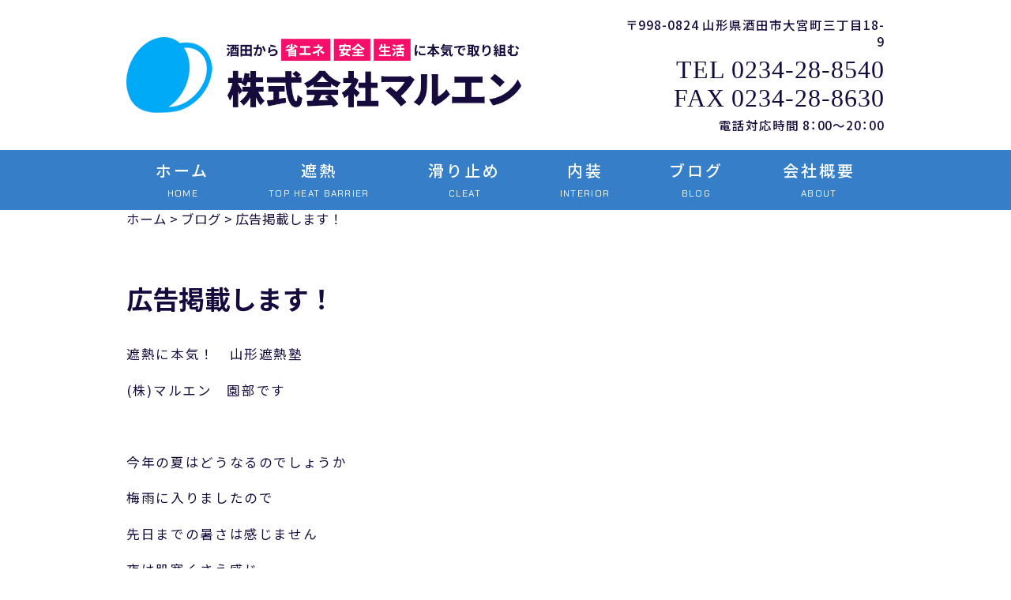

--- FILE ---
content_type: text/html; charset=UTF-8
request_url: https://www.k-maruen.com/archives/blog/%E5%BA%83%E5%91%8A%E6%8E%B2%E8%BC%89%E3%81%97%E3%81%BE%E3%81%99%EF%BC%81
body_size: 19059
content:
<!DOCTYPE html>
<html xmlns="http://www.w3.org/1999/xhtml">
<head>
<meta http-equiv="Content-Type" content="text/html; charset=UTF-8" />
<meta charset="UTF-8">
<title>広告掲載します！ | 株式会社マルエン - 山形県酒田市で「生活の内装・省エネの遮熱・安全の防滑(スベリ止め)」の3つの柱で営業</title>
<meta name='robots' content='max-image-preview:large' />
<link rel="alternate" type="application/rss+xml" title="株式会社マルエン &raquo; フィード" href="https://www.k-maruen.com/feed" />
<link rel="alternate" type="application/rss+xml" title="株式会社マルエン &raquo; コメントフィード" href="https://www.k-maruen.com/comments/feed" />

<!-- SEO SIMPLE PACK 3.6.2 -->
<meta name="description" content="遮熱に本気！　山形遮熱塾 (株)マルエン　園部です &nbsp; 今年の夏はどうなるのでしょうか 梅雨に入りましたので 先日までの暑さは感じません 夜は肌寒くさえ感じ また羽毛布団があっても良いくらいです 寒暖差が激しいので 体の体調管理に">
<link rel="canonical" href="https://www.k-maruen.com/archives/blog/%e5%ba%83%e5%91%8a%e6%8e%b2%e8%bc%89%e3%81%97%e3%81%be%e3%81%99%ef%bc%81">
<meta property="og:locale" content="ja_JP">
<meta property="og:type" content="article">
<meta property="og:image" content="https://www.k-maruen.com/wp-content/uploads/2022/03/ogp_image.jpg">
<meta property="og:title" content="広告掲載します！ | 株式会社マルエン - 山形県酒田市で「生活の内装・省エネの遮熱・安全の防滑(スベリ止め)」の3つの柱で営業">
<meta property="og:description" content="遮熱に本気！　山形遮熱塾 (株)マルエン　園部です &nbsp; 今年の夏はどうなるのでしょうか 梅雨に入りましたので 先日までの暑さは感じません 夜は肌寒くさえ感じ また羽毛布団があっても良いくらいです 寒暖差が激しいので 体の体調管理に">
<meta property="og:url" content="https://www.k-maruen.com/archives/blog/%e5%ba%83%e5%91%8a%e6%8e%b2%e8%bc%89%e3%81%97%e3%81%be%e3%81%99%ef%bc%81">
<meta property="og:site_name" content="株式会社マルエン">
<meta name="twitter:card" content="summary_large_image">
<!-- / SEO SIMPLE PACK -->

<script type="text/javascript">
/* <![CDATA[ */
window._wpemojiSettings = {"baseUrl":"https:\/\/s.w.org\/images\/core\/emoji\/15.0.3\/72x72\/","ext":".png","svgUrl":"https:\/\/s.w.org\/images\/core\/emoji\/15.0.3\/svg\/","svgExt":".svg","source":{"concatemoji":"https:\/\/www.k-maruen.com\/wp-includes\/js\/wp-emoji-release.min.js?ver=6.6.4"}};
/*! This file is auto-generated */
!function(i,n){var o,s,e;function c(e){try{var t={supportTests:e,timestamp:(new Date).valueOf()};sessionStorage.setItem(o,JSON.stringify(t))}catch(e){}}function p(e,t,n){e.clearRect(0,0,e.canvas.width,e.canvas.height),e.fillText(t,0,0);var t=new Uint32Array(e.getImageData(0,0,e.canvas.width,e.canvas.height).data),r=(e.clearRect(0,0,e.canvas.width,e.canvas.height),e.fillText(n,0,0),new Uint32Array(e.getImageData(0,0,e.canvas.width,e.canvas.height).data));return t.every(function(e,t){return e===r[t]})}function u(e,t,n){switch(t){case"flag":return n(e,"\ud83c\udff3\ufe0f\u200d\u26a7\ufe0f","\ud83c\udff3\ufe0f\u200b\u26a7\ufe0f")?!1:!n(e,"\ud83c\uddfa\ud83c\uddf3","\ud83c\uddfa\u200b\ud83c\uddf3")&&!n(e,"\ud83c\udff4\udb40\udc67\udb40\udc62\udb40\udc65\udb40\udc6e\udb40\udc67\udb40\udc7f","\ud83c\udff4\u200b\udb40\udc67\u200b\udb40\udc62\u200b\udb40\udc65\u200b\udb40\udc6e\u200b\udb40\udc67\u200b\udb40\udc7f");case"emoji":return!n(e,"\ud83d\udc26\u200d\u2b1b","\ud83d\udc26\u200b\u2b1b")}return!1}function f(e,t,n){var r="undefined"!=typeof WorkerGlobalScope&&self instanceof WorkerGlobalScope?new OffscreenCanvas(300,150):i.createElement("canvas"),a=r.getContext("2d",{willReadFrequently:!0}),o=(a.textBaseline="top",a.font="600 32px Arial",{});return e.forEach(function(e){o[e]=t(a,e,n)}),o}function t(e){var t=i.createElement("script");t.src=e,t.defer=!0,i.head.appendChild(t)}"undefined"!=typeof Promise&&(o="wpEmojiSettingsSupports",s=["flag","emoji"],n.supports={everything:!0,everythingExceptFlag:!0},e=new Promise(function(e){i.addEventListener("DOMContentLoaded",e,{once:!0})}),new Promise(function(t){var n=function(){try{var e=JSON.parse(sessionStorage.getItem(o));if("object"==typeof e&&"number"==typeof e.timestamp&&(new Date).valueOf()<e.timestamp+604800&&"object"==typeof e.supportTests)return e.supportTests}catch(e){}return null}();if(!n){if("undefined"!=typeof Worker&&"undefined"!=typeof OffscreenCanvas&&"undefined"!=typeof URL&&URL.createObjectURL&&"undefined"!=typeof Blob)try{var e="postMessage("+f.toString()+"("+[JSON.stringify(s),u.toString(),p.toString()].join(",")+"));",r=new Blob([e],{type:"text/javascript"}),a=new Worker(URL.createObjectURL(r),{name:"wpTestEmojiSupports"});return void(a.onmessage=function(e){c(n=e.data),a.terminate(),t(n)})}catch(e){}c(n=f(s,u,p))}t(n)}).then(function(e){for(var t in e)n.supports[t]=e[t],n.supports.everything=n.supports.everything&&n.supports[t],"flag"!==t&&(n.supports.everythingExceptFlag=n.supports.everythingExceptFlag&&n.supports[t]);n.supports.everythingExceptFlag=n.supports.everythingExceptFlag&&!n.supports.flag,n.DOMReady=!1,n.readyCallback=function(){n.DOMReady=!0}}).then(function(){return e}).then(function(){var e;n.supports.everything||(n.readyCallback(),(e=n.source||{}).concatemoji?t(e.concatemoji):e.wpemoji&&e.twemoji&&(t(e.twemoji),t(e.wpemoji)))}))}((window,document),window._wpemojiSettings);
/* ]]> */
</script>
<style id='wp-emoji-styles-inline-css' type='text/css'>

	img.wp-smiley, img.emoji {
		display: inline !important;
		border: none !important;
		box-shadow: none !important;
		height: 1em !important;
		width: 1em !important;
		margin: 0 0.07em !important;
		vertical-align: -0.1em !important;
		background: none !important;
		padding: 0 !important;
	}
</style>
<link rel='stylesheet' id='wp-block-library-css' href='https://www.k-maruen.com/wp-includes/css/dist/block-library/style.min.css?ver=6.6.4' type='text/css' media='all' />
<link rel='stylesheet' id='wp-components-css' href='https://www.k-maruen.com/wp-includes/css/dist/components/style.min.css?ver=6.6.4' type='text/css' media='all' />
<link rel='stylesheet' id='wp-preferences-css' href='https://www.k-maruen.com/wp-includes/css/dist/preferences/style.min.css?ver=6.6.4' type='text/css' media='all' />
<link rel='stylesheet' id='wp-block-editor-css' href='https://www.k-maruen.com/wp-includes/css/dist/block-editor/style.min.css?ver=6.6.4' type='text/css' media='all' />
<link rel='stylesheet' id='wp-reusable-blocks-css' href='https://www.k-maruen.com/wp-includes/css/dist/reusable-blocks/style.min.css?ver=6.6.4' type='text/css' media='all' />
<link rel='stylesheet' id='wp-patterns-css' href='https://www.k-maruen.com/wp-includes/css/dist/patterns/style.min.css?ver=6.6.4' type='text/css' media='all' />
<link rel='stylesheet' id='wp-editor-css' href='https://www.k-maruen.com/wp-includes/css/dist/editor/style.min.css?ver=6.6.4' type='text/css' media='all' />
<link rel='stylesheet' id='demo_block-cgb-style-css-css' href='https://www.k-maruen.com/wp-content/plugins/nigoro-blocks/dist/blocks.style.build.css' type='text/css' media='all' />
<style id='classic-theme-styles-inline-css' type='text/css'>
/*! This file is auto-generated */
.wp-block-button__link{color:#fff;background-color:#32373c;border-radius:9999px;box-shadow:none;text-decoration:none;padding:calc(.667em + 2px) calc(1.333em + 2px);font-size:1.125em}.wp-block-file__button{background:#32373c;color:#fff;text-decoration:none}
</style>
<style id='global-styles-inline-css' type='text/css'>
:root{--wp--preset--aspect-ratio--square: 1;--wp--preset--aspect-ratio--4-3: 4/3;--wp--preset--aspect-ratio--3-4: 3/4;--wp--preset--aspect-ratio--3-2: 3/2;--wp--preset--aspect-ratio--2-3: 2/3;--wp--preset--aspect-ratio--16-9: 16/9;--wp--preset--aspect-ratio--9-16: 9/16;--wp--preset--color--black: #000000;--wp--preset--color--cyan-bluish-gray: #abb8c3;--wp--preset--color--white: #ffffff;--wp--preset--color--pale-pink: #f78da7;--wp--preset--color--vivid-red: #cf2e2e;--wp--preset--color--luminous-vivid-orange: #ff6900;--wp--preset--color--luminous-vivid-amber: #fcb900;--wp--preset--color--light-green-cyan: #7bdcb5;--wp--preset--color--vivid-green-cyan: #00d084;--wp--preset--color--pale-cyan-blue: #8ed1fc;--wp--preset--color--vivid-cyan-blue: #0693e3;--wp--preset--color--vivid-purple: #9b51e0;--wp--preset--color--256-cms-base: #E0E0E0;--wp--preset--color--256-cms-base-dark: #fafafa;--wp--preset--color--256-cms-base-bright: #FFFFFF;--wp--preset--color--256-cms-main: #367EC7;--wp--preset--color--256-cms-main-dark: #2C67A3;--wp--preset--color--256-cms-main-bright: #2282E3;--wp--preset--color--256-cms-accent: #E81A5E;--wp--preset--color--256-cms-accent-bright: #F50F6B;--wp--preset--color--256-cms-text-std: #170B3D;--wp--preset--color--256-cms-text-bright: B8D5F2;--wp--preset--color--256-cms-action: #8CC910;--wp--preset--color--256-cms-action-dark: #6B990C;--wp--preset--color--256-cms-line: #cccccc;--wp--preset--color--256-cms-line-dark: #999999;--wp--preset--color--256-cms-line-bright: #eeeeee;--wp--preset--color--256-cms-pallet-black: #010101;--wp--preset--color--256-cms-pallet-white: #ffffff;--wp--preset--gradient--vivid-cyan-blue-to-vivid-purple: linear-gradient(135deg,rgba(6,147,227,1) 0%,rgb(155,81,224) 100%);--wp--preset--gradient--light-green-cyan-to-vivid-green-cyan: linear-gradient(135deg,rgb(122,220,180) 0%,rgb(0,208,130) 100%);--wp--preset--gradient--luminous-vivid-amber-to-luminous-vivid-orange: linear-gradient(135deg,rgba(252,185,0,1) 0%,rgba(255,105,0,1) 100%);--wp--preset--gradient--luminous-vivid-orange-to-vivid-red: linear-gradient(135deg,rgba(255,105,0,1) 0%,rgb(207,46,46) 100%);--wp--preset--gradient--very-light-gray-to-cyan-bluish-gray: linear-gradient(135deg,rgb(238,238,238) 0%,rgb(169,184,195) 100%);--wp--preset--gradient--cool-to-warm-spectrum: linear-gradient(135deg,rgb(74,234,220) 0%,rgb(151,120,209) 20%,rgb(207,42,186) 40%,rgb(238,44,130) 60%,rgb(251,105,98) 80%,rgb(254,248,76) 100%);--wp--preset--gradient--blush-light-purple: linear-gradient(135deg,rgb(255,206,236) 0%,rgb(152,150,240) 100%);--wp--preset--gradient--blush-bordeaux: linear-gradient(135deg,rgb(254,205,165) 0%,rgb(254,45,45) 50%,rgb(107,0,62) 100%);--wp--preset--gradient--luminous-dusk: linear-gradient(135deg,rgb(255,203,112) 0%,rgb(199,81,192) 50%,rgb(65,88,208) 100%);--wp--preset--gradient--pale-ocean: linear-gradient(135deg,rgb(255,245,203) 0%,rgb(182,227,212) 50%,rgb(51,167,181) 100%);--wp--preset--gradient--electric-grass: linear-gradient(135deg,rgb(202,248,128) 0%,rgb(113,206,126) 100%);--wp--preset--gradient--midnight: linear-gradient(135deg,rgb(2,3,129) 0%,rgb(40,116,252) 100%);--wp--preset--font-size--small: 13px;--wp--preset--font-size--medium: 20px;--wp--preset--font-size--large: 36px;--wp--preset--font-size--x-large: 42px;--wp--preset--spacing--20: 0.44rem;--wp--preset--spacing--30: 0.67rem;--wp--preset--spacing--40: 1rem;--wp--preset--spacing--50: 1.5rem;--wp--preset--spacing--60: 2.25rem;--wp--preset--spacing--70: 3.38rem;--wp--preset--spacing--80: 5.06rem;--wp--preset--shadow--natural: 6px 6px 9px rgba(0, 0, 0, 0.2);--wp--preset--shadow--deep: 12px 12px 50px rgba(0, 0, 0, 0.4);--wp--preset--shadow--sharp: 6px 6px 0px rgba(0, 0, 0, 0.2);--wp--preset--shadow--outlined: 6px 6px 0px -3px rgba(255, 255, 255, 1), 6px 6px rgba(0, 0, 0, 1);--wp--preset--shadow--crisp: 6px 6px 0px rgba(0, 0, 0, 1);}:where(.is-layout-flex){gap: 0.5em;}:where(.is-layout-grid){gap: 0.5em;}body .is-layout-flex{display: flex;}.is-layout-flex{flex-wrap: wrap;align-items: center;}.is-layout-flex > :is(*, div){margin: 0;}body .is-layout-grid{display: grid;}.is-layout-grid > :is(*, div){margin: 0;}:where(.wp-block-columns.is-layout-flex){gap: 2em;}:where(.wp-block-columns.is-layout-grid){gap: 2em;}:where(.wp-block-post-template.is-layout-flex){gap: 1.25em;}:where(.wp-block-post-template.is-layout-grid){gap: 1.25em;}.has-black-color{color: var(--wp--preset--color--black) !important;}.has-cyan-bluish-gray-color{color: var(--wp--preset--color--cyan-bluish-gray) !important;}.has-white-color{color: var(--wp--preset--color--white) !important;}.has-pale-pink-color{color: var(--wp--preset--color--pale-pink) !important;}.has-vivid-red-color{color: var(--wp--preset--color--vivid-red) !important;}.has-luminous-vivid-orange-color{color: var(--wp--preset--color--luminous-vivid-orange) !important;}.has-luminous-vivid-amber-color{color: var(--wp--preset--color--luminous-vivid-amber) !important;}.has-light-green-cyan-color{color: var(--wp--preset--color--light-green-cyan) !important;}.has-vivid-green-cyan-color{color: var(--wp--preset--color--vivid-green-cyan) !important;}.has-pale-cyan-blue-color{color: var(--wp--preset--color--pale-cyan-blue) !important;}.has-vivid-cyan-blue-color{color: var(--wp--preset--color--vivid-cyan-blue) !important;}.has-vivid-purple-color{color: var(--wp--preset--color--vivid-purple) !important;}.has-black-background-color{background-color: var(--wp--preset--color--black) !important;}.has-cyan-bluish-gray-background-color{background-color: var(--wp--preset--color--cyan-bluish-gray) !important;}.has-white-background-color{background-color: var(--wp--preset--color--white) !important;}.has-pale-pink-background-color{background-color: var(--wp--preset--color--pale-pink) !important;}.has-vivid-red-background-color{background-color: var(--wp--preset--color--vivid-red) !important;}.has-luminous-vivid-orange-background-color{background-color: var(--wp--preset--color--luminous-vivid-orange) !important;}.has-luminous-vivid-amber-background-color{background-color: var(--wp--preset--color--luminous-vivid-amber) !important;}.has-light-green-cyan-background-color{background-color: var(--wp--preset--color--light-green-cyan) !important;}.has-vivid-green-cyan-background-color{background-color: var(--wp--preset--color--vivid-green-cyan) !important;}.has-pale-cyan-blue-background-color{background-color: var(--wp--preset--color--pale-cyan-blue) !important;}.has-vivid-cyan-blue-background-color{background-color: var(--wp--preset--color--vivid-cyan-blue) !important;}.has-vivid-purple-background-color{background-color: var(--wp--preset--color--vivid-purple) !important;}.has-black-border-color{border-color: var(--wp--preset--color--black) !important;}.has-cyan-bluish-gray-border-color{border-color: var(--wp--preset--color--cyan-bluish-gray) !important;}.has-white-border-color{border-color: var(--wp--preset--color--white) !important;}.has-pale-pink-border-color{border-color: var(--wp--preset--color--pale-pink) !important;}.has-vivid-red-border-color{border-color: var(--wp--preset--color--vivid-red) !important;}.has-luminous-vivid-orange-border-color{border-color: var(--wp--preset--color--luminous-vivid-orange) !important;}.has-luminous-vivid-amber-border-color{border-color: var(--wp--preset--color--luminous-vivid-amber) !important;}.has-light-green-cyan-border-color{border-color: var(--wp--preset--color--light-green-cyan) !important;}.has-vivid-green-cyan-border-color{border-color: var(--wp--preset--color--vivid-green-cyan) !important;}.has-pale-cyan-blue-border-color{border-color: var(--wp--preset--color--pale-cyan-blue) !important;}.has-vivid-cyan-blue-border-color{border-color: var(--wp--preset--color--vivid-cyan-blue) !important;}.has-vivid-purple-border-color{border-color: var(--wp--preset--color--vivid-purple) !important;}.has-vivid-cyan-blue-to-vivid-purple-gradient-background{background: var(--wp--preset--gradient--vivid-cyan-blue-to-vivid-purple) !important;}.has-light-green-cyan-to-vivid-green-cyan-gradient-background{background: var(--wp--preset--gradient--light-green-cyan-to-vivid-green-cyan) !important;}.has-luminous-vivid-amber-to-luminous-vivid-orange-gradient-background{background: var(--wp--preset--gradient--luminous-vivid-amber-to-luminous-vivid-orange) !important;}.has-luminous-vivid-orange-to-vivid-red-gradient-background{background: var(--wp--preset--gradient--luminous-vivid-orange-to-vivid-red) !important;}.has-very-light-gray-to-cyan-bluish-gray-gradient-background{background: var(--wp--preset--gradient--very-light-gray-to-cyan-bluish-gray) !important;}.has-cool-to-warm-spectrum-gradient-background{background: var(--wp--preset--gradient--cool-to-warm-spectrum) !important;}.has-blush-light-purple-gradient-background{background: var(--wp--preset--gradient--blush-light-purple) !important;}.has-blush-bordeaux-gradient-background{background: var(--wp--preset--gradient--blush-bordeaux) !important;}.has-luminous-dusk-gradient-background{background: var(--wp--preset--gradient--luminous-dusk) !important;}.has-pale-ocean-gradient-background{background: var(--wp--preset--gradient--pale-ocean) !important;}.has-electric-grass-gradient-background{background: var(--wp--preset--gradient--electric-grass) !important;}.has-midnight-gradient-background{background: var(--wp--preset--gradient--midnight) !important;}.has-small-font-size{font-size: var(--wp--preset--font-size--small) !important;}.has-medium-font-size{font-size: var(--wp--preset--font-size--medium) !important;}.has-large-font-size{font-size: var(--wp--preset--font-size--large) !important;}.has-x-large-font-size{font-size: var(--wp--preset--font-size--x-large) !important;}
:where(.wp-block-post-template.is-layout-flex){gap: 1.25em;}:where(.wp-block-post-template.is-layout-grid){gap: 1.25em;}
:where(.wp-block-columns.is-layout-flex){gap: 2em;}:where(.wp-block-columns.is-layout-grid){gap: 2em;}
:root :where(.wp-block-pullquote){font-size: 1.5em;line-height: 1.6;}
</style>
<link rel='stylesheet' id='contact-form-7-css' href='https://www.k-maruen.com/wp-content/plugins/contact-form-7/includes/css/styles.css?ver=5.9.8' type='text/css' media='all' />
<link rel='stylesheet' id='parent-style-css' href='https://www.k-maruen.com/wp-content/themes/256cms3/style.css?ver=6.6.4' type='text/css' media='all' />
<link rel='stylesheet' id='child-style-css' href='https://www.k-maruen.com/wp-content/themes/256cms3_child/style.css?ver=6.6.4' type='text/css' media='all' />
<style id='kadence-blocks-global-variables-inline-css' type='text/css'>
:root {--global-kb-font-size-sm:clamp(0.8rem, 0.73rem + 0.217vw, 0.9rem);--global-kb-font-size-md:clamp(1.1rem, 0.995rem + 0.326vw, 1.25rem);--global-kb-font-size-lg:clamp(1.75rem, 1.576rem + 0.543vw, 2rem);--global-kb-font-size-xl:clamp(2.25rem, 1.728rem + 1.63vw, 3rem);--global-kb-font-size-xxl:clamp(2.5rem, 1.456rem + 3.26vw, 4rem);--global-kb-font-size-xxxl:clamp(2.75rem, 0.489rem + 7.065vw, 6rem);}:root {--global-palette1: #3182CE;--global-palette2: #2B6CB0;--global-palette3: #1A202C;--global-palette4: #2D3748;--global-palette5: #4A5568;--global-palette6: #718096;--global-palette7: #EDF2F7;--global-palette8: #F7FAFC;--global-palette9: #ffffff;}
</style>
<script type="text/javascript" src="https://www.k-maruen.com/wp-includes/js/jquery/jquery.min.js?ver=3.7.1" id="jquery-core-js"></script>
<script type="text/javascript" src="https://www.k-maruen.com/wp-includes/js/jquery/jquery-migrate.min.js?ver=3.4.1" id="jquery-migrate-js"></script>
<link rel="https://api.w.org/" href="https://www.k-maruen.com/wp-json/" /><link rel="alternate" title="JSON" type="application/json" href="https://www.k-maruen.com/wp-json/wp/v2/blog/557" /><link rel="EditURI" type="application/rsd+xml" title="RSD" href="https://www.k-maruen.com/xmlrpc.php?rsd" />
<link rel='shortlink' href='https://www.k-maruen.com/?p=557' />
<link rel="alternate" title="oEmbed (JSON)" type="application/json+oembed" href="https://www.k-maruen.com/wp-json/oembed/1.0/embed?url=https%3A%2F%2Fwww.k-maruen.com%2Farchives%2Fblog%2F%25e5%25ba%2583%25e5%2591%258a%25e6%258e%25b2%25e8%25bc%2589%25e3%2581%2597%25e3%2581%25be%25e3%2581%2599%25ef%25bc%2581" />
<link rel="alternate" title="oEmbed (XML)" type="text/xml+oembed" href="https://www.k-maruen.com/wp-json/oembed/1.0/embed?url=https%3A%2F%2Fwww.k-maruen.com%2Farchives%2Fblog%2F%25e5%25ba%2583%25e5%2591%258a%25e6%258e%25b2%25e8%25bc%2589%25e3%2581%2597%25e3%2581%25be%25e3%2581%2599%25ef%25bc%2581&#038;format=xml" />
		<script type="text/javascript">
				(function(c,l,a,r,i,t,y){
					c[a]=c[a]||function(){(c[a].q=c[a].q||[]).push(arguments)};t=l.createElement(r);t.async=1;
					t.src="https://www.clarity.ms/tag/"+i+"?ref=wordpress";y=l.getElementsByTagName(r)[0];y.parentNode.insertBefore(t,y);
				})(window, document, "clarity", "script", "onj64zg0jl");
		</script>
		<link rel="stylesheet" href="https://use.fontawesome.com/releases/v5.8.1/css/all.css" crossorigin="anonymous">
<link rel="stylesheet" href="https://www.k-maruen.com/wp-content/themes/256cms3/css/cssanm.css">
<!-- Google Tag Manager -->
<script>(function(w,d,s,l,i){w[l]=w[l]||[];w[l].push({'gtm.start':
new Date().getTime(),event:'gtm.js'});var f=d.getElementsByTagName(s)[0],
j=d.createElement(s),dl=l!='dataLayer'?'&l='+l:'';j.async=true;j.src=
'https://www.googletagmanager.com/gtm.js?id='+i+dl;f.parentNode.insertBefore(j,f);
})(window,document,'script','dataLayer','GTM-NVLX5P4X');</script>
<!-- End Google Tag Manager -->
<link rel="preconnect" href="https://fonts.googleapis.com">
<link rel="preconnect" href="https://fonts.gstatic.com" crossorigin>
<link href="https://fonts.googleapis.com/css2?family=Chakra+Petch&family=Noto+Sans+JP:wght@100;400;500;700;900&display=swap" rel="stylesheet">
<!-- Google Analytics (gtag.js) -->
<script async src="https://www.googletagmanager.com/gtag/js?id=G-M72D859MJ9"></script>
<script>
	window.dataLayer = window.dataLayer || [];
	function gtag(){dataLayer.push(arguments);}
	gtag("js", new Date());
	gtag("config", "G-M72D859MJ9");
</script>
<!-- / Google Analytics (gtag.js) -->
<script type="application/ld+json">{
		"@context" : "http://schema.org",
		"@type" : "Article",
		"mainEntityOfPage": {
		"@type": "WebPage",
		"@id": "https://www.k-maruen.com/archives/blog/%e5%ba%83%e5%91%8a%e6%8e%b2%e8%bc%89%e3%81%97%e3%81%be%e3%81%99%ef%bc%81"
		},
		"name" : "株式会社マルエン",
		"headline" : "広告掲載します！",
		"author" : {
		"@type" : "Person",
		"name" : "maruen"
		},
		"datePublished" : "2019-6-12",
		"dateModified" : "2019-6-12",
		"image" : "",
		"articleSection" : "",
		"url" : "https://www.k-maruen.com/archives/blog/%e5%ba%83%e5%91%8a%e6%8e%b2%e8%bc%89%e3%81%97%e3%81%be%e3%81%99%ef%bc%81",
		"publisher" : {
		"@type" : "Organization",

		"logo": {
		"@type": "ImageObject",
		"url": ""
		},
		"name" : "株式会社マルエン"
		}
		}</script>
<!-- BEGIN: WP Social Bookmarking Light HEAD --><script>
    (function (d, s, id) {
        var js, fjs = d.getElementsByTagName(s)[0];
        if (d.getElementById(id)) return;
        js = d.createElement(s);
        js.id = id;
        js.src = "//connect.facebook.net/ja_JP/sdk.js#xfbml=1&version=v2.7";
        fjs.parentNode.insertBefore(js, fjs);
    }(document, 'script', 'facebook-jssdk'));
</script>
<style type="text/css">.wp_social_bookmarking_light{
    border: 0 !important;
    padding: 10px 0 20px 0 !important;
    margin: 0 !important;
}
.wp_social_bookmarking_light div{
    float: left !important;
    border: 0 !important;
    padding: 0 !important;
    margin: 0 5px 0px 0 !important;
    min-height: 30px !important;
    line-height: 18px !important;
    text-indent: 0 !important;
}
.wp_social_bookmarking_light img{
    border: 0 !important;
    padding: 0;
    margin: 0;
    vertical-align: top !important;
}
.wp_social_bookmarking_light_clear{
    clear: both !important;
}
#fb-root{
    display: none;
}
.wsbl_twitter{
    width: 100px;
}
.wsbl_facebook_like iframe{
    max-width: none !important;
}
</style>
<!-- END: WP Social Bookmarking Light HEAD -->

<meta name="viewport" content="width=device-width, initial-scale=1, minimum-scale=1, maximum-scale=1, user-scalable=no">
<link rel="stylesheet" type="text/css" href="https://www.k-maruen.com/wp-content/uploads/root.css?1727411398" id="customCssLink-root" />
<link rel="stylesheet" type="text/css" href="https://www.k-maruen.com/wp-content/themes/256cms3_child/root.css?1594361940" />
<link rel="stylesheet" type="text/css" href="https://www.k-maruen.com/wp-content/uploads/sp.css?1727925155" media="only screen and (min-width: 0px) and (max-width: 767px)" id="customCssLink-sp" />
<link rel="stylesheet" type="text/css" href="https://www.k-maruen.com/wp-content/themes/256cms3_child/sp.css?1594361940" media="only screen and (min-width: 0px) and (max-width: 767px)" />
<link rel="stylesheet" type="text/css" href="https://www.k-maruen.com/wp-content/uploads/tab.css?1727925156" media="only screen and (min-width: 768px) and (max-width: 1024px)" id="customCssLink-tab" />
<link rel="stylesheet" type="text/css" href="https://www.k-maruen.com/wp-content/themes/256cms3_child/tab.css?1594361940" media="only screen and (min-width: 768px) and (max-width: 1024px)" />
<link rel="stylesheet" type="text/css" href="https://www.k-maruen.com/wp-content/uploads/pc.css?1646805261" media="only screen and (min-width: 1025px)" id="customCssLink-pc" />
<link rel="stylesheet" type="text/css" href="https://www.k-maruen.com/wp-content/themes/256cms3_child/pc.css?1594362000" media="only screen and (min-width: 1025px)" />

</head>

<body class="blog-template-default single single-blog postid-557  single-category-">
<!-- Google Tag Manager (noscript) -->
<noscript><iframe src="https://www.googletagmanager.com/ns.html?id=GTM-NVLX5P4X"
height="0" width="0" style="display:none;visibility:hidden"></iframe></noscript>
<!-- End Google Tag Manager (noscript) -->	<div id="pageinserterwidget-17" class="widget block-content">
<div>
<div class="block-content cf"><style>#kt-layout-id_cc7ede-7a{margin-top:0px;margin-bottom:0px;}#kt-layout-id_cc7ede-7a > .kt-row-column-wrap{align-content:center;}:where(#kt-layout-id_cc7ede-7a > .kt-row-column-wrap) > .wp-block-kadence-column{justify-content:center;}#kt-layout-id_cc7ede-7a > .kt-row-column-wrap{column-gap:var(--global-kb-gap-none, 0rem );row-gap:var(--global-kb-gap-none, 0rem );max-width:960px;margin-left:auto;margin-right:auto;padding-top:var( --global-kb-row-default-top, 25px );padding-bottom:var( --global-kb-row-default-bottom, 25px );padding-top:15px;padding-bottom:15px;padding-left:0px;padding-right:0px;grid-template-columns:minmax(0, calc(65% - ((var(--global-kb-gap-none, 0rem ) * 1 )/2)))minmax(0, calc(35% - ((var(--global-kb-gap-none, 0rem ) * 1 )/2)));}#kt-layout-id_cc7ede-7a > .kt-row-layout-overlay{opacity:0.30;}#kt-layout-id_cc7ede-7a .kt-row-layout-bottom-sep{height:100px;}#kt-layout-id_cc7ede-7a .kt-row-layout-bottom-sep svg{width:100%;}#kt-layout-id_cc7ede-7a .kt-row-layout-bottom-sep svg{fill:#ffffff!important;}@media all and (max-width: 1024px), only screen and (min-device-width: 1024px) and (max-device-width: 1366px) and (-webkit-min-device-pixel-ratio: 2) and (orientation: landscape) and (hover: none){#kt-layout-id_cc7ede-7a{background:#FFFFFF;}}@media all and (max-width: 1024px){#kt-layout-id_cc7ede-7a > .kt-row-column-wrap{padding-top:20px;padding-right:35px;padding-bottom:20px;padding-left:35px;grid-template-columns:minmax(0, 1fr);}}@media all and (max-width: 1024px){#kt-layout-id_cc7ede-7a .kt-row-layout-bottom-sep{height:px;}}@media all and (max-width: 1024px){#kt-layout-id_cc7ede-7a .kt-row-layout-bottom-sep svg{width:%;}}@media all and (max-width: 767px){#kt-layout-id_cc7ede-7a > .kt-row-column-wrap{padding-top:17px;padding-bottom:17px;padding-left:25px;padding-right:25px;grid-template-columns:minmax(0, 1fr);}#kt-layout-id_cc7ede-7a{background:#FFFFFF;}#kt-layout-id_cc7ede-7a .kt-row-layout-bottom-sep{height:px;}#kt-layout-id_cc7ede-7a .kt-row-layout-bottom-sep svg{width:%;}}</style>
<header class="wp-block-kadence-rowlayout alignfull header_standard"><div id="kt-layout-id_cc7ede-7a" class="kt-row-layout-inner kt-row-has-bg kt-layout-id_cc7ede-7a has-256-cms-pallet-white-background-color"><div class="kt-row-column-wrap kt-has-2-columns kt-gutter-none kt-v-gutter-none kt-row-valign-middle kt-row-layout-equal kt-tab-layout-row kt-m-colapse-left-to-right kt-mobile-layout-row  kt-custom-first-width-65  kt-custom-second-width-35"><style>.kadence-column_a351ce-3e > .kt-inside-inner-col{display:flex;}.kadence-column_a351ce-3e > .kt-inside-inner-col{border-top-width:0px;border-right-width:0px;border-bottom-width:0px;border-left-width:0px;}.kadence-column_a351ce-3e > .kt-inside-inner-col,.kadence-column_a351ce-3e > .kt-inside-inner-col:before{border-top-left-radius:0px;border-top-right-radius:0px;border-bottom-right-radius:0px;border-bottom-left-radius:0px;}.kadence-column_a351ce-3e > .kt-inside-inner-col{column-gap:var(--global-kb-gap-sm, 1rem);}.kadence-column_a351ce-3e > .kt-inside-inner-col{flex-direction:column;justify-content:center;}.kadence-column_a351ce-3e > .kt-inside-inner-col > .aligncenter{width:100%;}.kt-row-column-wrap > .kadence-column_a351ce-3e{align-self:center;}.kt-inner-column-height-full:not(.kt-has-1-columns) > .wp-block-kadence-column.kadence-column_a351ce-3e{align-self:auto;}.kt-inner-column-height-full:not(.kt-has-1-columns) > .wp-block-kadence-column.kadence-column_a351ce-3e > .kt-inside-inner-col{flex-direction:column;justify-content:center;}.kadence-column_a351ce-3e > .kt-inside-inner-col:before{opacity:0.3;}.kadence-column_a351ce-3e{position:relative;}@media all and (max-width: 1024px){.kt-row-column-wrap > .kadence-column_a351ce-3e{align-self:center;}}@media all and (max-width: 1024px){.kt-inner-column-height-full:not(.kt-has-1-columns) > .wp-block-kadence-column.kadence-column_a351ce-3e{align-self:auto;}}@media all and (max-width: 1024px){.kt-inner-column-height-full:not(.kt-has-1-columns) > .wp-block-kadence-column.kadence-column_a351ce-3e > .kt-inside-inner-col{flex-direction:column;justify-content:center;}}@media all and (max-width: 1024px){.kadence-column_a351ce-3e > .kt-inside-inner-col{flex-direction:column;}}@media all and (max-width: 767px){.kt-row-column-wrap > .kadence-column_a351ce-3e{align-self:center;}.kt-inner-column-height-full:not(.kt-has-1-columns) > .wp-block-kadence-column.kadence-column_a351ce-3e{align-self:auto;}.kt-inner-column-height-full:not(.kt-has-1-columns) > .wp-block-kadence-column.kadence-column_a351ce-3e > .kt-inside-inner-col{flex-direction:column;justify-content:center;}.kadence-column_a351ce-3e > .kt-inside-inner-col{flex-direction:column;}}</style>
<div class="wp-block-kadence-column inner-column-1 kadence-column_a351ce-3e"><div class="kt-inside-inner-col">
<div class="site-title-logo"><a href="https://www.k-maruen.com"><img decoding="async" src="https://www.k-maruen.com/wp-content/uploads/2022/03/img_header_logo.png" alt="株式会社マルエン" /></a></div>
</div></div>


<style>.kadence-column_8b7b8a-bd > .kt-inside-inner-col{border-top-width:0px;border-right-width:0px;border-bottom-width:0px;border-left-width:0px;}.kadence-column_8b7b8a-bd > .kt-inside-inner-col,.kadence-column_8b7b8a-bd > .kt-inside-inner-col:before{border-top-left-radius:0px;border-top-right-radius:0px;border-bottom-right-radius:0px;border-bottom-left-radius:0px;}.kadence-column_8b7b8a-bd > .kt-inside-inner-col{column-gap:var(--global-kb-gap-sm, 1rem);}.kadence-column_8b7b8a-bd > .kt-inside-inner-col{flex-direction:column;}.kadence-column_8b7b8a-bd > .kt-inside-inner-col > .aligncenter{width:100%;}.kadence-column_8b7b8a-bd > .kt-inside-inner-col:before{opacity:0.3;}.kadence-column_8b7b8a-bd{position:relative;}@media all and (max-width: 1024px){.kadence-column_8b7b8a-bd > .kt-inside-inner-col{flex-direction:column;}}@media all and (max-width: 767px){.kadence-column_8b7b8a-bd > .kt-inside-inner-col{flex-direction:column;}}</style>
<div class="wp-block-kadence-column inner-column-2 kadence-column_8b7b8a-bd pc-only"><div class="kt-inside-inner-col">
<p class="has-text-align-right init header_standard_address">〒998-0824 山形県酒田市大宮町三丁目18-9</p>


<style>.wp-block-kadence-advancedheading.kt-adv-heading_6ac767-fc, .wp-block-kadence-advancedheading.kt-adv-heading_6ac767-fc[data-kb-block="kb-adv-heading_6ac767-fc"]{text-align:right;font-size:32px;font-weight:400;font-style:normal;font-family:'Bebas Neue';}.wp-block-kadence-advancedheading.kt-adv-heading_6ac767-fc mark.kt-highlight, .wp-block-kadence-advancedheading.kt-adv-heading_6ac767-fc[data-kb-block="kb-adv-heading_6ac767-fc"] mark.kt-highlight{font-style:normal;color:#f76a0c;padding-top:0px;padding-right:0px;padding-bottom:0px;padding-left:0px;}</style>
<p class="kt-adv-heading_6ac767-fc init header_standard_tel wp-block-kadence-advancedheading" data-kb-block="kb-adv-heading_6ac767-fc">TEL 0234-28-8540<br>
FAX 0234-28-8630</p>



<p class="has-text-align-right init header_standard_hours">電話対応時間 8：00～20：00</p>
</div></div>
</div></div></header>


<style>#kt-layout-id_964ed1-10 > .kt-row-column-wrap{align-content:start;}:where(#kt-layout-id_964ed1-10 > .kt-row-column-wrap) > .wp-block-kadence-column{justify-content:start;}#kt-layout-id_964ed1-10 > .kt-row-column-wrap{column-gap:var(--global-kb-gap-md, 2rem);row-gap:var(--global-kb-gap-md, 2rem);max-width:960px;margin-left:auto;margin-right:auto;padding-top:var( --global-kb-row-default-top, 25px );padding-bottom:var( --global-kb-row-default-bottom, 25px );padding-top:0px;padding-bottom:0px;padding-left:0px;padding-right:0px;grid-template-columns:minmax(0, 1fr);}#kt-layout-id_964ed1-10 > .kt-row-layout-overlay{opacity:0.30;}#kt-layout-id_964ed1-10 .kt-row-layout-bottom-sep{height:100px;}#kt-layout-id_964ed1-10 .kt-row-layout-bottom-sep svg{width:100%;}#kt-layout-id_964ed1-10 .kt-row-layout-bottom-sep svg{fill:#ffffff!important;}@media all and (max-width: 1024px){#kt-layout-id_964ed1-10 > .kt-row-column-wrap{padding-right:35px;padding-left:35px;grid-template-columns:minmax(0, 1fr);}}@media all and (max-width: 1024px){#kt-layout-id_964ed1-10 .kt-row-layout-bottom-sep{height:px;}}@media all and (max-width: 1024px){#kt-layout-id_964ed1-10 .kt-row-layout-bottom-sep svg{width:%;}}@media all and (max-width: 767px){#kt-layout-id_964ed1-10 > .kt-row-column-wrap{padding-left:25px;padding-right:25px;grid-template-columns:minmax(0, 1fr);}#kt-layout-id_964ed1-10 .kt-row-layout-bottom-sep{height:px;}#kt-layout-id_964ed1-10 .kt-row-layout-bottom-sep svg{width:%;}}</style>
<div class="wp-block-kadence-rowlayout alignfull pc-only site-navi"><div id="kt-layout-id_964ed1-10" class="kt-row-layout-inner kt-row-has-bg kt-layout-id_964ed1-10 has-256-cms-main-background-color"><div class="kt-row-column-wrap kt-has-1-columns kt-gutter-default kt-v-gutter-default kt-row-valign-top kt-row-layout-equal kt-tab-layout-inherit kt-m-colapse-left-to-right kt-mobile-layout-row"><style>.kadence-column_0719a8-6e > .kt-inside-inner-col{border-top-width:0px;border-right-width:0px;border-bottom-width:0px;border-left-width:0px;}.kadence-column_0719a8-6e > .kt-inside-inner-col,.kadence-column_0719a8-6e > .kt-inside-inner-col:before{border-top-left-radius:0px;border-top-right-radius:0px;border-bottom-right-radius:0px;border-bottom-left-radius:0px;}.kadence-column_0719a8-6e > .kt-inside-inner-col{column-gap:var(--global-kb-gap-sm, 1rem);}.kadence-column_0719a8-6e > .kt-inside-inner-col{flex-direction:column;}.kadence-column_0719a8-6e > .kt-inside-inner-col > .aligncenter{width:100%;}.kadence-column_0719a8-6e > .kt-inside-inner-col:before{opacity:0.3;}.kadence-column_0719a8-6e{position:relative;}@media all and (max-width: 1024px){.kadence-column_0719a8-6e > .kt-inside-inner-col{flex-direction:column;}}@media all and (max-width: 767px){.kadence-column_0719a8-6e > .kt-inside-inner-col{flex-direction:column;}}</style>
<div class="wp-block-kadence-column inner-column-1 kadence-column_0719a8-6e"><div class="kt-inside-inner-col"><div class="ncb-nav-menu  nav-menu-direction-row">
<style>
. .menu li a {
	color: }
. .menu li a .sub-title {
	?
	color: }
. .menu li a:hover {
	color: }
. .menu li a:hover .sub-title {
	?
	color: }
</style>

<div class="menu-mainmenu-container"><ul id="menu-mainmenu" class="menu"><li id="menu-item-5"><a href="https://www.k-maruen.com/">ホーム<span class="sub-title">HOME</span></a></li>
<li id="menu-item-27"><a href="https://www.k-maruen.com/htb">遮熱<span class="sub-title">TOP HEAT BARRIER</span></a></li>
<li id="menu-item-939"><a href="https://www.k-maruen.com/cleat">滑り止め<span class="sub-title">CLEAT</span></a></li>
<li id="menu-item-940"><a href="https://www.k-maruen.com/interior">内装<span class="sub-title">INTERIOR</span></a></li>
<li id="menu-item-1108"><a href="https://www.k-maruen.com/archives/cat-blog/blog">ブログ<span class="sub-title">BLOG</span></a></li>
<li id="menu-item-4"><a href="https://www.k-maruen.com/about">会社概要<span class="sub-title">ABOUT</span></a></li>
</ul></div></div></div></div>
</div></div></div>
</div>
</div>
</div>

<div class="breadcrumbs-area">
	<div class="container cf">
	<div id="" class="breadcrumbs-inner"><ol itemprop="breadcrumb" class="breadcrumbs"><li class="bcHome" itemscope itemtype=""><a href="https://www.k-maruen.com/" itemprop="url"><span itemprop="title">ホーム</span></a></li><li>&nbsp;&gt;&nbsp;</li><li itemscope itemtype=""><a href="https://www.k-maruen.com/archives/cat-blog/blog" itemprop="url"><span itemprop="title">ブログ</span></a></li><li>&nbsp;&gt;&nbsp;</li><li itemscope itemtype=""><span itemprop="title">広告掲載します！</span></li></ol></div>	</div><!-- .container -->
</div><!-- .breadcrumbs-area -->




	<section class="content-section blog-single_content-section">
		<main role="main" class="content-main">

			<div class="container blog-id-557_container cf">

				<!-- page content start -->

				
				<div class="blog-single_content-main_inner">
					<section class="block-content cf">

						<h1 class="blog-entry-title"><span class="blog-entry-title-text">広告掲載します！</span></h1>


						<!-- post meta start -->
						<!-- post meta end -->

						<!-- top social button start -->
						<!-- top social button link end -->

																<p>遮熱に本気！　山形遮熱塾</p>
<p>(株)マルエン　園部です</p>
<p>&nbsp;</p>
<p>今年の夏はどうなるのでしょうか</p>
<p>梅雨に入りましたので</p>
<p>先日までの暑さは感じません</p>
<p>夜は肌寒くさえ感じ</p>
<p>また羽毛布団があっても良いくらいです</p>
<p>寒暖差が激しいので</p>
<p>体の体調管理には十分注意が必要です・・</p>
<p>&nbsp;</p>
<p>昨日、酒田市内のバス路線時間割への</p>
<p>広告依頼の案内がありました</p>
<p>今までは行政の予算の中で</p>
<p>作成していましたが</p>
<p>民間への委託で</p>
<p>県内、各市町村でも作成しているとのことでした</p>
<p>様々の物で進んでいるのは</p>
<p>メディアや展示会等で聞いていました・・・</p>
<p><a href="https://www.k-maruen.com/archives/blog/%e5%ba%83%e5%91%8a%e6%8e%b2%e8%bc%89%e3%81%97%e3%81%be%e3%81%99%ef%bc%81/img006-2-2" rel="attachment wp-att-561"><img fetchpriority="high" decoding="async" width="217" height="310" class="alignnone  wp-image-561" alt="" src="https://www.k-maruen.com/wp-content/uploads/2019/06/img006-2-320x458.jpg" srcset="https://www.k-maruen.com/wp-content/uploads/2019/06/img006-2-320x458.jpg 320w, https://www.k-maruen.com/wp-content/uploads/2019/06/img006-2-640x916.jpg 640w, https://www.k-maruen.com/wp-content/uploads/2019/06/img006-2-768x1099.jpg 768w, https://www.k-maruen.com/wp-content/uploads/2019/06/img006-2.jpg 980w" sizes="(max-width: 217px) 100vw, 217px" /></a></p>
<p><a href="https://www.k-maruen.com/archives/blog/%e5%ba%83%e5%91%8a%e6%8e%b2%e8%bc%89%e3%81%97%e3%81%be%e3%81%99%ef%bc%81/img002-2" rel="attachment wp-att-562"><img decoding="async" width="320" height="169" class="alignnone size-medium wp-image-562" alt="" src="https://www.k-maruen.com/wp-content/uploads/2019/06/img002-2-320x169.jpg" srcset="https://www.k-maruen.com/wp-content/uploads/2019/06/img002-2-320x169.jpg 320w, https://www.k-maruen.com/wp-content/uploads/2019/06/img002-2-640x338.jpg 640w, https://www.k-maruen.com/wp-content/uploads/2019/06/img002-2-768x405.jpg 768w, https://www.k-maruen.com/wp-content/uploads/2019/06/img002-2.jpg 980w" sizes="(max-width: 320px) 100vw, 320px" /></a></p>
<p>こんな感じで作成する予定だそうです</p>
<p>下部に広告が載ります</p>
<p>&nbsp;</p>
<p>選定には様々な業種を掲載し</p>
<p>配布場所は公共機関や</p>
<p>病院等限定されますが</p>
<p>行政の負担減と企業の広告宣伝の</p>
<p>マッチングだと思います</p>
<p>&nbsp;</p>
<p>&nbsp;</p>
<p>&nbsp;</p>
<p>&nbsp;</p>
<p>&nbsp;</p>
 <!-- 記事本文を表示 -->

						<!-- bottom social button start -->
						<!-- bottom social button link end -->

					</section>
				</div><!-- .page_content-main_inner -->

				 <!-- ループ終了 -->

				<!-- page content end -->

				<!-- post link start -->


				<!-- post link end -->

				<!-- blog ranking link start -->
<div class="blogranking"><p style="text-align: center;">↓酒田・鶴岡・庄内のブログはこちらからも↓</p>
<p class="blogmura" style="text-align: center;"><a href="http://localeast.blogmura.com/tsuruoka/"><img src="https://localeast.blogmura.com/tsuruoka/img/tsuruoka88_31.gif" border="0" alt="にほんブログ村 地域生活（街） 東北ブログ 鶴岡情報へ" width="88" height="31" /></a> <a href="http://localeast.blogmura.com/sakata/"><img src="https://localeast.blogmura.com/sakata/img/sakata88_31.gif" border="0" alt="にほんブログ村 地域生活（街） 東北ブログ 酒田情報へ" width="88" height="31" /></a> <a href="http://localeast.blogmura.com/shonai/"><img src="https://localeast.blogmura.com/shonai/img/shonai88_31.gif" border="0" alt="にほんブログ村 地域生活（街） 東北ブログ 庄内情報へ" width="88" height="31" /></a><br />
<a href="http://localeast.blogmura.com/tsuruoka/">鶴岡情報</a> ・<a href="http://localeast.blogmura.com/sakata/">酒田情報</a> ・<a href="http://localeast.blogmura.com/shonai/">庄内情報</a></p></div>				<!-- blog ranking link end -->

			</div><!-- .container -->

		</main><!-- .content-main -->
			</section><!-- .main-section -->

	<div id="pageinserterwidget-18" class="widget block-content">
<div>
<div class="block-content cf"><style>#kt-layout-id_4db064-d1 > .kt-row-column-wrap{align-content:start;}:where(#kt-layout-id_4db064-d1 > .kt-row-column-wrap) > .wp-block-kadence-column{justify-content:start;}#kt-layout-id_4db064-d1 > .kt-row-column-wrap{column-gap:var(--global-kb-gap-md, 2rem);row-gap:var(--global-kb-gap-md, 2rem);max-width:960px;margin-left:auto;margin-right:auto;padding-top:var( --global-kb-row-default-top, 25px );padding-bottom:var( --global-kb-row-default-bottom, 25px );padding-top:100px;padding-bottom:100px;padding-left:0px;padding-right:0px;grid-template-columns:minmax(0, 1fr);}#kt-layout-id_4db064-d1{border-color:#e5e5e5;border-top-width:1px;}#kt-layout-id_4db064-d1{background-color:rgba(140,201,16,0.3);}#kt-layout-id_4db064-d1 > .kt-row-layout-overlay{opacity:0.30;}@media all and (max-width: 1024px){#kt-layout-id_4db064-d1 > .kt-row-column-wrap{padding-top:75px;padding-right:35px;padding-bottom:75px;padding-left:35px;grid-template-columns:minmax(0, 1fr);}}@media all and (max-width: 767px){#kt-layout-id_4db064-d1 > .kt-row-column-wrap{padding-top:50px;padding-bottom:50px;padding-left:25px;padding-right:25px;grid-template-columns:minmax(0, 1fr);}}</style>
<div class="wp-block-kadence-rowlayout alignfull"><div id="kt-layout-id_4db064-d1" class="kt-row-layout-inner kt-row-has-bg kt-layout-id_4db064-d1"><div class="kt-row-column-wrap kt-has-1-columns kt-gutter-default kt-v-gutter-default kt-row-valign-top kt-row-layout-equal kt-tab-layout-inherit kt-m-colapse-left-to-right kt-mobile-layout-row kt-inner-column-height-full"><style>.kadence-column_766919-99 > .kt-inside-inner-col{border-top-width:0px;border-right-width:0px;border-bottom-width:0px;border-left-width:0px;}.kadence-column_766919-99 > .kt-inside-inner-col,.kadence-column_766919-99 > .kt-inside-inner-col:before{border-top-left-radius:0px;border-top-right-radius:0px;border-bottom-right-radius:0px;border-bottom-left-radius:0px;}.kadence-column_766919-99 > .kt-inside-inner-col{column-gap:var(--global-kb-gap-sm, 1rem);}.kadence-column_766919-99 > .kt-inside-inner-col{flex-direction:column;}.kadence-column_766919-99 > .kt-inside-inner-col > .aligncenter{width:100%;}.kadence-column_766919-99 > .kt-inside-inner-col:before{opacity:0.3;}.kadence-column_766919-99{position:relative;}@media all and (max-width: 1024px){.kadence-column_766919-99 > .kt-inside-inner-col{flex-direction:column;}}@media all and (max-width: 767px){.kadence-column_766919-99 > .kt-inside-inner-col{flex-direction:column;}}</style>
<div class="wp-block-kadence-column inner-column-1 kadence-column_766919-99"><div class="kt-inside-inner-col"><style>.wp-block-kadence-iconlist.kt-svg-icon-list-items_2ee1d4-79:not(.this-stops-third-party-issues){margin-top:0px;margin-bottom:0px;}.wp-block-kadence-iconlist.kt-svg-icon-list-items_2ee1d4-79 ul.kt-svg-icon-list:not(.this-prevents-issues):not(.this-stops-third-party-issues):not(.tijsloc){margin-top:0px;margin-right:0px;margin-bottom:10px;margin-left:0px;}.wp-block-kadence-iconlist.kt-svg-icon-list-items_2ee1d4-79 ul.kt-svg-icon-list{grid-row-gap:5px;}.wp-block-kadence-iconlist.kt-svg-icon-list-items_2ee1d4-79 ul.kt-svg-icon-list .kt-svg-icon-list-item-wrap .kt-svg-icon-list-single{margin-right:5px;}.kt-svg-icon-list-items_2ee1d4-79 ul.kt-svg-icon-list .kt-svg-icon-list-item-wrap, .kt-svg-icon-list-items_2ee1d4-79 ul.kt-svg-icon-list .kt-svg-icon-list-item-wrap a{font-size:24px;font-weight:bold;}.kt-svg-icon-list-items_2ee1d4-79 ul.kt-svg-icon-list .kt-svg-icon-list-level-0 .kt-svg-icon-list-single svg{font-size:24px;}.kt-svg-icon-list-items_2ee1d4-79 ul.kt-svg-icon-list .kt-svg-icon-list-level-1 .kt-svg-icon-list-single svg{font-size:24px;}.kt-svg-icon-list-items_2ee1d4-79 ul.kt-svg-icon-list .kt-svg-icon-list-level-2 .kt-svg-icon-list-single svg{font-size:24px;}@media all and (min-width: 1025px){.wp-block-kadence-iconlist.kt-svg-icon-list-items_2ee1d4-79:not(.kt-svg-icon-list-columns-1) ul.kt-svg-icon-list .kt-svg-icon-list-item-wrap:not(:last-child){margin:0px;}}@media all and (max-width: 767px){.kt-svg-icon-list-items_2ee1d4-79 ul.kt-svg-icon-list .kt-svg-icon-list-item-wrap, .kt-svg-icon-list-items_2ee1d4-79 ul.kt-svg-icon-list .kt-svg-icon-list-item-wrap a{font-size:18px;}}</style>
<div class="wp-block-kadence-iconlist kt-svg-icon-list-items kt-svg-icon-list-items_2ee1d4-79 kt-svg-icon-list-columns-3 alignnone kt-tablet-svg-icon-list-columns-1 kt-mobile-svg-icon-list-columns-1 palt"><ul class="kt-svg-icon-list"><li class="kt-svg-icon-list-style-default kt-svg-icon-list-item-wrap kt-svg-icon-list-item-0 kt-svg-icon-list-level-undefined"><div style="display:inline-flex;justify-content:center;align-items:center;color:#2282E3" class="kt-svg-icon-list-single kt-svg-icon-list-single-fas_comment-dots"><svg style="display:inline-block;vertical-align:middle" viewbox="0 0 512 512" height="24" width="24" fill="currentColor" xmlns="http://www.w3.org/2000/svg" aria-hidden="true"><path d="M256 32C114.6 32 0 125.1 0 240c0 49.6 21.4 95 57 130.7C44.5 421.1 2.7 466 2.2 466.5c-2.2 2.3-2.8 5.7-1.5 8.7S4.8 480 8 480c66.3 0 116-31.8 140.6-51.4 32.7 12.3 69 19.4 107.4 19.4 141.4 0 256-93.1 256-208S397.4 32 256 32zM128 272c-17.7 0-32-14.3-32-32s14.3-32 32-32 32 14.3 32 32-14.3 32-32 32zm128 0c-17.7 0-32-14.3-32-32s14.3-32 32-32 32 14.3 32 32-14.3 32-32 32zm128 0c-17.7 0-32-14.3-32-32s14.3-32 32-32 32 14.3 32 32-14.3 32-32 32z"></path></svg></div><span class="kt-svg-icon-list-text">転倒・転落を予防したい</span></li><li class="kt-svg-icon-list-style-default kt-svg-icon-list-item-wrap kt-svg-icon-list-item-1 kt-svg-icon-list-level-undefined"><div style="display:inline-flex;justify-content:center;align-items:center;color:#2282E3" class="kt-svg-icon-list-single kt-svg-icon-list-single-fas_comment-dots"><svg style="display:inline-block;vertical-align:middle" viewbox="0 0 512 512" height="24" width="24" fill="currentColor" xmlns="http://www.w3.org/2000/svg" aria-hidden="true"><path d="M256 32C114.6 32 0 125.1 0 240c0 49.6 21.4 95 57 130.7C44.5 421.1 2.7 466 2.2 466.5c-2.2 2.3-2.8 5.7-1.5 8.7S4.8 480 8 480c66.3 0 116-31.8 140.6-51.4 32.7 12.3 69 19.4 107.4 19.4 141.4 0 256-93.1 256-208S397.4 32 256 32zM128 272c-17.7 0-32-14.3-32-32s14.3-32 32-32 32 14.3 32 32-14.3 32-32 32zm128 0c-17.7 0-32-14.3-32-32s14.3-32 32-32 32 14.3 32 32-14.3 32-32 32zm128 0c-17.7 0-32-14.3-32-32s14.3-32 32-32 32 14.3 32 32-14.3 32-32 32z"></path></svg></div><span class="kt-svg-icon-list-text">冷暖房費を減らしたい</span></li><li class="kt-svg-icon-list-style-default kt-svg-icon-list-item-wrap kt-svg-icon-list-item-2 kt-svg-icon-list-level-undefined"><div style="display:inline-flex;justify-content:center;align-items:center;color:#2282E3" class="kt-svg-icon-list-single kt-svg-icon-list-single-fas_comment-dots"><svg style="display:inline-block;vertical-align:middle" viewbox="0 0 512 512" height="24" width="24" fill="currentColor" xmlns="http://www.w3.org/2000/svg" aria-hidden="true"><path d="M256 32C114.6 32 0 125.1 0 240c0 49.6 21.4 95 57 130.7C44.5 421.1 2.7 466 2.2 466.5c-2.2 2.3-2.8 5.7-1.5 8.7S4.8 480 8 480c66.3 0 116-31.8 140.6-51.4 32.7 12.3 69 19.4 107.4 19.4 141.4 0 256-93.1 256-208S397.4 32 256 32zM128 272c-17.7 0-32-14.3-32-32s14.3-32 32-32 32 14.3 32 32-14.3 32-32 32zm128 0c-17.7 0-32-14.3-32-32s14.3-32 32-32 32 14.3 32 32-14.3 32-32 32zm128 0c-17.7 0-32-14.3-32-32s14.3-32 32-32 32 14.3 32 32-14.3 32-32 32z"></path></svg></div><span class="kt-svg-icon-list-text">空間を快適にしたい</span></li></ul></div>


<style>.wp-block-kadence-spacer.kt-block-spacer-_a69091-c7 .kt-block-spacer{height:60px;}.wp-block-kadence-spacer.kt-block-spacer-_a69091-c7 .kt-divider{border-top-width:1px;height:1px;border-top-color:#eee;width:80%;border-top-style:solid;}@media all and (max-width: 1024px){.wp-block-kadence-spacer.kt-block-spacer-_a69091-c7 .kt-block-spacer{height:30px!important;}}@media all and (max-width: 767px){.wp-block-kadence-spacer.kt-block-spacer-_a69091-c7 .kt-block-spacer{height:10px!important;}}</style>
<div class="wp-block-kadence-spacer aligncenter kt-block-spacer-_a69091-c7"><div class="kt-block-spacer kt-block-spacer-halign-center"></div></div>


<style>.wp-block-kadence-advancedheading.kt-adv-heading_1fa79a-0d41, .wp-block-kadence-advancedheading.kt-adv-heading_1fa79a-0d41[data-kb-block="kb-adv-heading_1fa79a-0d41"]{font-style:normal;}.wp-block-kadence-advancedheading.kt-adv-heading_1fa79a-0d41 mark.kt-highlight, .wp-block-kadence-advancedheading.kt-adv-heading_1fa79a-0d41[data-kb-block="kb-adv-heading_1fa79a-0d41"] mark.kt-highlight{font-style:normal;color:#f76a0c;padding-top:0px;padding-right:0px;padding-bottom:0px;padding-left:0px;}</style>
<h2 class="kt-adv-heading_1fa79a-0d41 init eyecatch-text no-margin-top wp-block-kadence-advancedheading" data-kb-block="kb-adv-heading_1fa79a-0d41">地域密着のマルエンに<br>ご相談ください</h2>


<style>.wp-block-kadence-advancedheading.kt-adv-heading_0c500a-b842, .wp-block-kadence-advancedheading.kt-adv-heading_0c500a-b842[data-kb-block="kb-adv-heading_0c500a-b842"]{font-style:normal;}.wp-block-kadence-advancedheading.kt-adv-heading_0c500a-b842 mark.kt-highlight, .wp-block-kadence-advancedheading.kt-adv-heading_0c500a-b842[data-kb-block="kb-adv-heading_0c500a-b842"] mark.kt-highlight{font-style:normal;color:#f76a0c;padding-top:0px;padding-right:0px;padding-bottom:0px;padding-left:0px;}</style>
<h3 class="kt-adv-heading_0c500a-b842 init eyecatch-sub-text wp-block-kadence-advancedheading has-256-cms-accent-bright-color has-text-color" data-kb-block="kb-adv-heading_0c500a-b842">お客様と同じ目線になった<br>『本気の提案』をどうぞ！</h3>


<style>#kt-layout-id_ff85ae-27 > .kt-row-column-wrap{align-content:start;}:where(#kt-layout-id_ff85ae-27 > .kt-row-column-wrap) > .wp-block-kadence-column{justify-content:start;}#kt-layout-id_ff85ae-27 > .kt-row-column-wrap{column-gap:var(--global-kb-gap-lg, 4rem);row-gap:var(--global-kb-gap-md, 2rem);padding-top:var( --global-kb-row-default-top, 25px );padding-bottom:var( --global-kb-row-default-bottom, 25px );padding-top:0px;padding-bottom:0px;padding-left:0px;padding-right:0px;grid-template-columns:repeat(2, minmax(0, 1fr));}#kt-layout-id_ff85ae-27 > .kt-row-layout-overlay{opacity:0.30;}@media all and (max-width: 1024px){#kt-layout-id_ff85ae-27 > .kt-row-column-wrap{grid-template-columns:repeat(2, minmax(0, 1fr));}}@media all and (max-width: 767px){#kt-layout-id_ff85ae-27 > .kt-row-column-wrap{grid-template-columns:minmax(0, 1fr);}}</style>
<div class="wp-block-kadence-rowlayout alignnone"><div id="kt-layout-id_ff85ae-27" class="kt-row-layout-inner kt-layout-id_ff85ae-27"><div class="kt-row-column-wrap kt-has-2-columns kt-gutter-wider kt-v-gutter-default kt-row-valign-top kt-row-layout-equal kt-tab-layout-inherit kt-m-colapse-left-to-right kt-mobile-layout-row"><style>.kadence-column_6df33b-74 > .kt-inside-inner-col{border-top-width:0px;border-right-width:0px;border-bottom-width:0px;border-left-width:0px;}.kadence-column_6df33b-74 > .kt-inside-inner-col,.kadence-column_6df33b-74 > .kt-inside-inner-col:before{border-top-left-radius:0px;border-top-right-radius:0px;border-bottom-right-radius:0px;border-bottom-left-radius:0px;}.kadence-column_6df33b-74 > .kt-inside-inner-col{column-gap:var(--global-kb-gap-sm, 1rem);}.kadence-column_6df33b-74 > .kt-inside-inner-col{flex-direction:column;}.kadence-column_6df33b-74 > .kt-inside-inner-col > .aligncenter{width:100%;}.kadence-column_6df33b-74 > .kt-inside-inner-col:before{opacity:0.3;}.kadence-column_6df33b-74{position:relative;}@media all and (max-width: 1024px){.kadence-column_6df33b-74 > .kt-inside-inner-col{flex-direction:column;}}@media all and (max-width: 767px){.kadence-column_6df33b-74 > .kt-inside-inner-col{flex-direction:column;}}</style>
<div class="wp-block-kadence-column inner-column-1 kadence-column_6df33b-74"><div class="kt-inside-inner-col">
<p>真面目な仕事と、完工からの密なお付き合いで喜ばれています。</p>



<p>当社は突然訪問したり、しつこい営業などは一切致しません。お気軽にお問い合わせください。</p>


<style>.wp-block-kadence-advancedheading.kt-adv-heading_6d2f52-87, .wp-block-kadence-advancedheading.kt-adv-heading_6d2f52-87[data-kb-block="kb-adv-heading_6d2f52-87"]{font-style:normal;}.wp-block-kadence-advancedheading.kt-adv-heading_6d2f52-87 mark.kt-highlight, .wp-block-kadence-advancedheading.kt-adv-heading_6d2f52-87[data-kb-block="kb-adv-heading_6d2f52-87"] mark.kt-highlight{font-style:normal;color:#f76a0c;padding-top:0px;padding-right:0px;padding-bottom:0px;padding-left:0px;}</style>
<h3 class="kt-adv-heading_6d2f52-87 wp-block-kadence-advancedheading" data-kb-block="kb-adv-heading_6d2f52-87">お電話でのお問い合わせ</h3>



<p>お電話によるお問い合わせは、平日 8:00～20:00で受け付けております。</p>



<p class="has-text-align-center init header_standard_tel" style="font-size:28px">TEL 0234-28-8540<br>
FAX 0234-28-8630</p>



<p>担当の園部を、お呼び出しいただき、「ホームページをみて、電話しました」とお話ください。親身にお話を伺います。</p>
</div></div>


<style>.kadence-column_9a152a-2b > .kt-inside-inner-col{border-top-width:0px;border-right-width:0px;border-bottom-width:0px;border-left-width:0px;}.kadence-column_9a152a-2b > .kt-inside-inner-col,.kadence-column_9a152a-2b > .kt-inside-inner-col:before{border-top-left-radius:0px;border-top-right-radius:0px;border-bottom-right-radius:0px;border-bottom-left-radius:0px;}.kadence-column_9a152a-2b > .kt-inside-inner-col{column-gap:var(--global-kb-gap-sm, 1rem);}.kadence-column_9a152a-2b > .kt-inside-inner-col{flex-direction:column;}.kadence-column_9a152a-2b > .kt-inside-inner-col > .aligncenter{width:100%;}.kadence-column_9a152a-2b > .kt-inside-inner-col:before{opacity:0.3;}.kadence-column_9a152a-2b{position:relative;}@media all and (max-width: 1024px){.kadence-column_9a152a-2b > .kt-inside-inner-col{flex-direction:column;}}@media all and (max-width: 767px){.kadence-column_9a152a-2b > .kt-inside-inner-col{flex-direction:column;}}</style>
<div class="wp-block-kadence-column inner-column-2 kadence-column_9a152a-2b"><div class="kt-inside-inner-col">
<div class="wp-block-image"><figure class="aligncenter size-large"><img loading="lazy" decoding="async" width="640" height="587" src="https://www.k-maruen.com/wp-content/uploads/2013/03/img_about_1-640x587.jpg" alt="" class="wp-image-265" srcset="https://www.k-maruen.com/wp-content/uploads/2013/03/img_about_1.jpg 640w, https://www.k-maruen.com/wp-content/uploads/2013/03/img_about_1-320x294.jpg 320w" sizes="(max-width: 640px) 100vw, 640px" /></figure></div>
</div></div>
</div></div></div>


<style>.wp-block-kadence-advancedheading.kt-adv-heading_a50101-76, .wp-block-kadence-advancedheading.kt-adv-heading_a50101-76[data-kb-block="kb-adv-heading_a50101-76"]{font-style:normal;}.wp-block-kadence-advancedheading.kt-adv-heading_a50101-76 mark.kt-highlight, .wp-block-kadence-advancedheading.kt-adv-heading_a50101-76[data-kb-block="kb-adv-heading_a50101-76"] mark.kt-highlight{font-style:normal;color:#f76a0c;padding-top:0px;padding-right:0px;padding-bottom:0px;padding-left:0px;}</style>
<h3 class="kt-adv-heading_a50101-76 wp-block-kadence-advancedheading" data-kb-block="kb-adv-heading_a50101-76">メールフォームからのお問い合わせ</h3>



<div class="wp-block-contact-form-7-contact-form-selector">
<div class="wpcf7 no-js" id="wpcf7-f941-o1" lang="ja" dir="ltr">
<div class="screen-reader-response"><p role="status" aria-live="polite" aria-atomic="true"></p> <ul></ul></div>
<form action="/archives/blog/%E5%BA%83%E5%91%8A%E6%8E%B2%E8%BC%89%E3%81%97%E3%81%BE%E3%81%99%EF%BC%81#wpcf7-f941-o1" method="post" class="wpcf7-form init" aria-label="コンタクトフォーム" novalidate="novalidate" data-status="init">
<div style="display: none;">
<input type="hidden" name="_wpcf7" value="941" />
<input type="hidden" name="_wpcf7_version" value="5.9.8" />
<input type="hidden" name="_wpcf7_locale" value="ja" />
<input type="hidden" name="_wpcf7_unit_tag" value="wpcf7-f941-o1" />
<input type="hidden" name="_wpcf7_container_post" value="0" />
<input type="hidden" name="_wpcf7_posted_data_hash" value="" />
</div>
<p><label> お名前 <span class="required">必須</span><br />
<span class="wpcf7-form-control-wrap" data-name="your-name"><input size="40" maxlength="400" class="wpcf7-form-control wpcf7-text wpcf7-validates-as-required" aria-required="true" aria-invalid="false" value="" type="text" name="your-name" /></span> </label>
</p>
<p><label> メールアドレス <span class="required">必須</span><br />
<span class="wpcf7-form-control-wrap" data-name="your-email"><input size="40" maxlength="400" class="wpcf7-form-control wpcf7-email wpcf7-validates-as-required wpcf7-text wpcf7-validates-as-email" aria-required="true" aria-invalid="false" value="" type="email" name="your-email" /></span> </label>
</p>
<p><label> お問い合わせ内容 <span class="required">必須</span><br />
<span class="wpcf7-form-control-wrap" data-name="your-message"><textarea cols="40" rows="10" maxlength="2000" class="wpcf7-form-control wpcf7-textarea wpcf7-validates-as-required" aria-required="true" aria-invalid="false" name="your-message"></textarea></span> </label>
</p>
<p><span class="wpcf7-form-control-wrap" data-name="privacy-policy"><span class="wpcf7-form-control wpcf7-acceptance"><span class="wpcf7-list-item"><label><input type="checkbox" name="privacy-policy" value="1" aria-invalid="false" /><span class="wpcf7-list-item-label"><a href="https://www.k-maruen.com/privacy-policy" target="_blank">個人情報の取扱い</a>について同意します</span></label></span></span></span>
</p>
<div class="wpcf7-submit-button-wrap">
	<p><input class="wpcf7-form-control wpcf7-submit has-spinner" type="submit" value="送信" />
	</p>
</div><p style="display: none !important;" class="akismet-fields-container" data-prefix="_wpcf7_ak_"><label>&#916;<textarea name="_wpcf7_ak_hp_textarea" cols="45" rows="8" maxlength="100"></textarea></label><input type="hidden" id="ak_js_1" name="_wpcf7_ak_js" value="146"/><script>document.getElementById( "ak_js_1" ).setAttribute( "value", ( new Date() ).getTime() );</script></p><div class="wpcf7-response-output" aria-hidden="true"></div>
</form>
</div>
</div>



<p>※なるべく早い返信を心がけておりますが、１週間経過しても返信がない場合は、メールアドレスが間違っていたり、迷惑メールフォルダに入っている可能性があります。</p>



<p>恐れ入りますが、その際は TEL 0234-28-8540 まで、お問い合わせ下さい。</p>
</div></div>
</div></div></div>


<style>#kt-layout-id_bbc119-d0 > .kt-row-column-wrap{align-content:start;}:where(#kt-layout-id_bbc119-d0 > .kt-row-column-wrap) > .wp-block-kadence-column{justify-content:start;}#kt-layout-id_bbc119-d0 > .kt-row-column-wrap{column-gap:var(--global-kb-gap-md, 2rem);row-gap:var(--global-kb-gap-sm, 1rem);max-width:960px;margin-left:auto;margin-right:auto;padding-top:var( --global-kb-row-default-top, 25px );padding-bottom:var( --global-kb-row-default-bottom, 25px );padding-top:60px;padding-bottom:60px;padding-left:0px;padding-right:0px;grid-template-columns:minmax(0, 1fr);}#kt-layout-id_bbc119-d0 > .kt-row-layout-overlay{opacity:0.30;}#kt-layout-id_bbc119-d0 ,#kt-layout-id_bbc119-d0 h1,#kt-layout-id_bbc119-d0 h2,#kt-layout-id_bbc119-d0 h3,#kt-layout-id_bbc119-d0 h4,#kt-layout-id_bbc119-d0 h5,#kt-layout-id_bbc119-d0 h6{color:#FFFFFF;}@media all and (max-width: 1024px){#kt-layout-id_bbc119-d0 > .kt-row-column-wrap{padding-right:35px;padding-left:35px;grid-template-columns:minmax(0, 1fr);}}@media all and (max-width: 767px){#kt-layout-id_bbc119-d0 > .kt-row-column-wrap{padding-top:30px;padding-bottom:30px;padding-left:25px;padding-right:25px;grid-template-columns:minmax(0, 1fr);}}</style>
<div class="wp-block-kadence-rowlayout alignfull"><div id="kt-layout-id_bbc119-d0" class="kt-row-layout-inner kt-row-has-bg kt-layout-id_bbc119-d0 has-256-cms-main-background-color"><div class="kt-row-column-wrap kt-has-1-columns kt-gutter-default kt-v-gutter-skinny kt-row-valign-top kt-row-layout-equal kt-tab-layout-inherit kt-m-colapse-left-to-right kt-mobile-layout-row"><style>.kadence-column_a1eb00-2d > .kt-inside-inner-col{border-top-width:0px;border-right-width:0px;border-bottom-width:0px;border-left-width:0px;}.kadence-column_a1eb00-2d > .kt-inside-inner-col,.kadence-column_a1eb00-2d > .kt-inside-inner-col:before{border-top-left-radius:0px;border-top-right-radius:0px;border-bottom-right-radius:0px;border-bottom-left-radius:0px;}.kadence-column_a1eb00-2d > .kt-inside-inner-col{column-gap:var(--global-kb-gap-sm, 1rem);}.kadence-column_a1eb00-2d > .kt-inside-inner-col{flex-direction:column;}.kadence-column_a1eb00-2d > .kt-inside-inner-col > .aligncenter{width:100%;}.kadence-column_a1eb00-2d > .kt-inside-inner-col:before{opacity:0.3;}.kadence-column_a1eb00-2d{position:relative;}@media all and (max-width: 1024px){.kadence-column_a1eb00-2d > .kt-inside-inner-col{flex-direction:column;}}@media all and (max-width: 767px){.kadence-column_a1eb00-2d{text-align:center;}.kadence-column_a1eb00-2d > .kt-inside-inner-col{flex-direction:column;}}</style>
<div class="wp-block-kadence-column inner-column-1 kadence-column_a1eb00-2d"><div class="kt-inside-inner-col">
<style>
.wp-block-kadence-advancedheading span { display: inline-block; }
</style>


<style>.wp-block-kadence-advancedheading.kt-adv-heading_29ecb0-7b46, .wp-block-kadence-advancedheading.kt-adv-heading_29ecb0-7b46[data-kb-block="kb-adv-heading_29ecb0-7b46"]{margin-top:0px;margin-right:0px;margin-bottom:0px;margin-left:0px;padding-top:0px;padding-right:0px;padding-bottom:0px;padding-left:0px;font-size:24px;font-weight:400;font-style:normal;font-family:'Noto Sans JP';}.wp-block-kadence-advancedheading.kt-adv-heading_29ecb0-7b46 mark.kt-highlight, .wp-block-kadence-advancedheading.kt-adv-heading_29ecb0-7b46[data-kb-block="kb-adv-heading_29ecb0-7b46"] mark.kt-highlight{font-size:15px;font-style:normal;color:#FFFFFF;padding-top:0px;padding-right:0px;padding-bottom:0px;padding-left:0px;}@media all and (max-width: 767px){.wp-block-kadence-advancedheading.kt-adv-heading_29ecb0-7b46, .wp-block-kadence-advancedheading.kt-adv-heading_29ecb0-7b46[data-kb-block="kb-adv-heading_29ecb0-7b46"]{font-size:17px;text-align:left!important;}.wp-block-kadence-advancedheading.kt-adv-heading_29ecb0-7b46 mark.kt-highlight, .wp-block-kadence-advancedheading.kt-adv-heading_29ecb0-7b46[data-kb-block="kb-adv-heading_29ecb0-7b46"] mark.kt-highlight{font-size:12px;}}</style>
<p class="kt-adv-heading_29ecb0-7b46 wp-block-kadence-advancedheading" data-kb-block="kb-adv-heading_29ecb0-7b46">株式会社マルエン <span><mark class="kt-highlight">&#8211;  酒田から省エネ・安全・安心に本気で取り組む  &#8211;</mark></span></p>


<style>.wp-block-kadence-advancedheading.kt-adv-heading_4df648-ca47, .wp-block-kadence-advancedheading.kt-adv-heading_4df648-ca47[data-kb-block="kb-adv-heading_4df648-ca47"]{margin-top:0px;margin-right:0px;margin-bottom:0px;margin-left:0px;padding-top:0px;padding-right:0px;padding-bottom:0px;padding-left:0px;font-size:15px;font-weight:400;font-style:normal;font-family:'Noto Sans JP';}.wp-block-kadence-advancedheading.kt-adv-heading_4df648-ca47 mark.kt-highlight, .wp-block-kadence-advancedheading.kt-adv-heading_4df648-ca47[data-kb-block="kb-adv-heading_4df648-ca47"] mark.kt-highlight{font-style:normal;color:#f76a0c;padding-top:0px;padding-right:0px;padding-bottom:0px;padding-left:0px;}@media all and (max-width: 767px){.wp-block-kadence-advancedheading.kt-adv-heading_4df648-ca47, .wp-block-kadence-advancedheading.kt-adv-heading_4df648-ca47[data-kb-block="kb-adv-heading_4df648-ca47"]{font-size:12px;text-align:left!important;}}</style>
<p class="kt-adv-heading_4df648-ca47 wp-block-kadence-advancedheading" data-kb-block="kb-adv-heading_4df648-ca47">〒998-0824 山形県酒田市大宮町三丁目18-9</p>


<style>.wp-block-kadence-advancedheading.kt-adv-heading_63bd67-5348, .wp-block-kadence-advancedheading.kt-adv-heading_63bd67-5348[data-kb-block="kb-adv-heading_63bd67-5348"]{margin-top:0px;margin-right:0px;margin-bottom:0px;margin-left:0px;padding-top:10px;padding-right:0px;padding-bottom:10px;padding-left:0px;font-size:20px;line-height:20px;font-weight:400;font-style:normal;font-family:'Noto Sans JP';}.wp-block-kadence-advancedheading.kt-adv-heading_63bd67-5348 mark.kt-highlight, .wp-block-kadence-advancedheading.kt-adv-heading_63bd67-5348[data-kb-block="kb-adv-heading_63bd67-5348"] mark.kt-highlight{font-style:normal;color:#f76a0c;padding-top:0px;padding-right:0px;padding-bottom:0px;padding-left:0px;}@media all and (max-width: 767px){.wp-block-kadence-advancedheading.kt-adv-heading_63bd67-5348, .wp-block-kadence-advancedheading.kt-adv-heading_63bd67-5348[data-kb-block="kb-adv-heading_63bd67-5348"]{font-size:15px;text-align:left!important;}}</style>
<p class="kt-adv-heading_63bd67-5348 wp-block-kadence-advancedheading" data-kb-block="kb-adv-heading_63bd67-5348">TEL 0234-28-8540<br>
FAX 0234-28-8630</p>


<style>.wp-block-kadence-advancedheading.kt-adv-heading_5d43e9-3749, .wp-block-kadence-advancedheading.kt-adv-heading_5d43e9-3749[data-kb-block="kb-adv-heading_5d43e9-3749"]{margin-top:0px;margin-right:0px;margin-bottom:0px;margin-left:0px;padding-top:0px;padding-right:0px;padding-bottom:18.2px;padding-left:0px;font-size:15px;font-weight:400;font-style:normal;font-family:'Noto Sans JP';}.wp-block-kadence-advancedheading.kt-adv-heading_5d43e9-3749 mark.kt-highlight, .wp-block-kadence-advancedheading.kt-adv-heading_5d43e9-3749[data-kb-block="kb-adv-heading_5d43e9-3749"] mark.kt-highlight{font-style:normal;color:#f76a0c;padding-top:0px;padding-right:0px;padding-bottom:0px;padding-left:0px;}@media all and (max-width: 767px){.wp-block-kadence-advancedheading.kt-adv-heading_5d43e9-3749, .wp-block-kadence-advancedheading.kt-adv-heading_5d43e9-3749[data-kb-block="kb-adv-heading_5d43e9-3749"]{font-size:12px;text-align:left!important;}}</style>
<p class="kt-adv-heading_5d43e9-3749 wp-block-kadence-advancedheading" data-kb-block="kb-adv-heading_5d43e9-3749">電話対応時間 8：00～20：00</p>


<style>.wp-block-kadence-advancedheading.kt-adv-heading_951b0c-0050, .wp-block-kadence-advancedheading.kt-adv-heading_951b0c-0050[data-kb-block="kb-adv-heading_951b0c-0050"]{margin-top:0px;margin-right:0px;margin-bottom:0px;margin-left:0px;padding-top:0px;padding-right:0px;padding-bottom:0px;padding-left:0px;text-align:center;font-size:13px;font-weight:400;font-style:normal;font-family:'Noto Sans JP';}.wp-block-kadence-advancedheading.kt-adv-heading_951b0c-0050 mark.kt-highlight, .wp-block-kadence-advancedheading.kt-adv-heading_951b0c-0050[data-kb-block="kb-adv-heading_951b0c-0050"] mark.kt-highlight{font-style:normal;color:#f76a0c;padding-top:0px;padding-right:0px;padding-bottom:0px;padding-left:0px;}@media all and (max-width: 767px){.wp-block-kadence-advancedheading.kt-adv-heading_951b0c-0050, .wp-block-kadence-advancedheading.kt-adv-heading_951b0c-0050[data-kb-block="kb-adv-heading_951b0c-0050"]{font-size:8px;}}</style>
<p class="kt-adv-heading_951b0c-0050 wp-block-kadence-advancedheading" data-kb-block="kb-adv-heading_951b0c-0050">Copyright (C) 2026 株式会社マルエン All Rights Reserved.</p>
</div></div>
</div></div></div>
</div>
</div>
</div>

	<button id="drawer-button" class="drawer-button">
		<div class="drawer-button-icon">
			<span></span>
			<span></span>
			<span></span>
		</div>
		<div class="drawer-button-text">
			<span></span>
		</div>
	</button>
	<div class="drawer-area-back-cover"></div>
	<div class="drawer-area">
		<div id="pageinserterwidget-19" class="widget block-content">
<div>
<div class="block-content cf"><style>#kt-layout-id_edbc9e-e8{margin-top:0px;margin-bottom:0px;}#kt-layout-id_edbc9e-e8 > .kt-row-column-wrap{align-content:start;}:where(#kt-layout-id_edbc9e-e8 > .kt-row-column-wrap) > .wp-block-kadence-column{justify-content:start;}#kt-layout-id_edbc9e-e8 > .kt-row-column-wrap{column-gap:var(--global-kb-gap-md, 2rem);row-gap:var(--global-kb-gap-md, 2rem);padding-top:var( --global-kb-row-default-top, 25px );padding-bottom:var( --global-kb-row-default-bottom, 25px );padding-top:100px;padding-bottom:0px;padding-left:0px;padding-right:0px;min-height:90vh;grid-template-columns:minmax(0, 1fr);}#kt-layout-id_edbc9e-e8 > .kt-row-layout-overlay{opacity:0.30;}@media all and (max-width: 1024px){#kt-layout-id_edbc9e-e8 > .kt-row-column-wrap{min-height:120vh;grid-template-columns:minmax(0, 1fr);}}@media all and (max-width: 767px){#kt-layout-id_edbc9e-e8 > .kt-row-column-wrap{min-height:100vh;grid-template-columns:minmax(0, 1fr);}}</style>
<div class="wp-block-kadence-rowlayout alignnone"><div id="kt-layout-id_edbc9e-e8" class="kt-row-layout-inner kt-row-has-bg kt-layout-id_edbc9e-e8 has-256-cms-main-background-color"><div class="kt-row-column-wrap kt-has-1-columns kt-gutter-default kt-v-gutter-default kt-row-valign-top kt-row-layout-equal kt-tab-layout-inherit kt-m-colapse-left-to-right kt-mobile-layout-row"><style>.kadence-column_18dfe5-1f > .kt-inside-inner-col{border-top-width:0px;border-right-width:0px;border-bottom-width:0px;border-left-width:0px;}.kadence-column_18dfe5-1f > .kt-inside-inner-col,.kadence-column_18dfe5-1f > .kt-inside-inner-col:before{border-top-left-radius:0px;border-top-right-radius:0px;border-bottom-right-radius:0px;border-bottom-left-radius:0px;}.kadence-column_18dfe5-1f > .kt-inside-inner-col{column-gap:var(--global-kb-gap-sm, 1rem);}.kadence-column_18dfe5-1f > .kt-inside-inner-col{flex-direction:column;}.kadence-column_18dfe5-1f > .kt-inside-inner-col > .aligncenter{width:100%;}.kadence-column_18dfe5-1f > .kt-inside-inner-col:before{opacity:0.3;}.kadence-column_18dfe5-1f{position:relative;}@media all and (max-width: 1024px){.kadence-column_18dfe5-1f > .kt-inside-inner-col{flex-direction:column;}}@media all and (max-width: 767px){.kadence-column_18dfe5-1f > .kt-inside-inner-col{flex-direction:column;}}</style>
<div class="wp-block-kadence-column inner-column-1 kadence-column_18dfe5-1f"><div class="kt-inside-inner-col"><div class="ncb-nav-menu drawer-navi mmd nav-menu-direction-column">
<style>
.mmd .menu li a {
	color: #FFFFFF}
.mmd .menu li a .sub-title {
	display: none;?
	color: #FFFFFF}
.mmd .menu li a:hover {
	color: }
.mmd .menu li a:hover .sub-title {
	display: none;?
	color: }
</style>

<div class="menu-mainmenu-container"><ul id="menu-mainmenu-1" class="menu"><li><a href="https://www.k-maruen.com/">ホーム<span class="sub-title">HOME</span></a></li>
<li><a href="https://www.k-maruen.com/htb">遮熱<span class="sub-title">TOP HEAT BARRIER</span></a></li>
<li><a href="https://www.k-maruen.com/cleat">滑り止め<span class="sub-title">CLEAT</span></a></li>
<li><a href="https://www.k-maruen.com/interior">内装<span class="sub-title">INTERIOR</span></a></li>
<li><a href="https://www.k-maruen.com/archives/cat-blog/blog">ブログ<span class="sub-title">BLOG</span></a></li>
<li><a href="https://www.k-maruen.com/about">会社概要<span class="sub-title">ABOUT</span></a></li>
</ul></div></div></div></div>
</div></div></div>
</div>
</div>
</div>
	</div>
	<div id="pageinserterwidget-20" class="widget block-content">
<div>
<div class="block-content cf">
<div class="wp-block-group fixed-pagetop"><div class="wp-block-group__inner-container is-layout-flow wp-block-group-is-layout-flow"><style>.kt-svg-icons_8979c3-52 .kt-svg-item-0 .kb-svg-icon-wrap{color:#FFFFFF;font-size:18px;background:#8CC910;border-width:0px;border-radius:0px;}.wp-block-kadence-icon.kt-svg-icons_8979c3-52{justify-content:center;}</style>
<div class="wp-block-kadence-icon kt-svg-icons kt-svg-icons_8979c3-52 aligncenter" style="text-align:center"><div class="kt-svg-style-stacked kt-svg-icon-wrap kt-svg-item-0"><div style="display:inline-flex;justify-content:center;align-items:center;color:#FFFFFF;background-color:#8CC910;padding:16px" class="kt-svg-icon kt-svg-icon-fe_arrowUp"><svg style="display:inline-block;vertical-align:middle" viewbox="0 0 24 24" height="18" width="18" fill="none" stroke="currentColor" xmlns="http://www.w3.org/2000/svg" stroke-width="1.5" stroke-linecap="round" stroke-linejoin="round"><title>ページトップへ戻る</title><line x1="12" y1="19" x2="12" y2="5"></line><polyline points="5 12 12 5 19 12"></polyline></svg></div></div></div>
</div></div>


<style>#kt-layout-id_6d821d-d7 > .kt-row-column-wrap{align-content:start;}:where(#kt-layout-id_6d821d-d7 > .kt-row-column-wrap) > .wp-block-kadence-column{justify-content:start;}#kt-layout-id_6d821d-d7 > .kt-row-column-wrap{column-gap:var(--global-kb-gap-none, 0rem );row-gap:var(--global-kb-gap-none, 0rem );padding-top:var( --global-kb-row-default-top, 25px );padding-bottom:var( --global-kb-row-default-bottom, 25px );padding-top:0px;padding-bottom:0px;padding-left:0px;padding-right:0px;grid-template-columns:repeat(2, minmax(0, 1fr));}#kt-layout-id_6d821d-d7{background-color:rgba(255,255,255,0.7);}#kt-layout-id_6d821d-d7 > .kt-row-layout-overlay{opacity:0.30;}@media all and (max-width: 1024px){#kt-layout-id_6d821d-d7 > .kt-row-column-wrap{grid-template-columns:repeat(2, minmax(0, 1fr));}}@media all and (max-width: 767px){#kt-layout-id_6d821d-d7 > .kt-row-column-wrap{grid-template-columns:repeat(2, minmax(0, 1fr));}}</style>
<div class="wp-block-kadence-rowlayout alignfull sp-only fixed-bottom"><div id="kt-layout-id_6d821d-d7" class="kt-row-layout-inner kt-row-has-bg kt-layout-id_6d821d-d7"><div class="kt-row-column-wrap kt-has-2-columns kt-gutter-none kt-v-gutter-none kt-row-valign-top kt-row-layout-equal kt-tab-layout-inherit kt-m-colapse-left-to-right kt-mobile-layout-equal"><style>.kadence-column_b6d8d4-76 > .kt-inside-inner-col{border-top-width:0px;border-right-width:0px;border-bottom-width:0px;border-left-width:0px;}.kadence-column_b6d8d4-76 > .kt-inside-inner-col,.kadence-column_b6d8d4-76 > .kt-inside-inner-col:before{border-top-left-radius:0px;border-top-right-radius:0px;border-bottom-right-radius:0px;border-bottom-left-radius:0px;}.kadence-column_b6d8d4-76 > .kt-inside-inner-col{column-gap:var(--global-kb-gap-sm, 1rem);}.kadence-column_b6d8d4-76 > .kt-inside-inner-col{flex-direction:column;}.kadence-column_b6d8d4-76 > .kt-inside-inner-col > .aligncenter{width:100%;}.kadence-column_b6d8d4-76 > .kt-inside-inner-col:before{opacity:0.3;}.kadence-column_b6d8d4-76{position:relative;}@media all and (max-width: 1024px){.kadence-column_b6d8d4-76 > .kt-inside-inner-col{flex-direction:column;}}@media all and (max-width: 767px){.kadence-column_b6d8d4-76 > .kt-inside-inner-col{flex-direction:column;}}</style>
<div class="wp-block-kadence-column inner-column-1 kadence-column_b6d8d4-76"><div class="kt-inside-inner-col"><style>.wp-block-kadence-advancedbtn.kb-btns_2fb579-ff{gap:var(--global-kb-gap-xs, 0.5rem );justify-content:center;align-items:center;}.kt-btns_2fb579-ff .kt-button{font-family:'Noto Sans JP';font-weight:400;font-style:normal;}.kt-btns_2fb579-ff .kt-btn-wrap-0{margin-right:0px;}.wp-block-kadence-advancedbtn.kt-btns_2fb579-ff .kt-btn-wrap-0 .kt-button{padding-top:14px;padding-bottom:14px;color:#FFFFFF;font-size:14px;background:#8CC910;border-color:rgba(85, 85, 85, 0);margin-left:0px;}.wp-block-kadence-advancedbtn.kt-btns_2fb579-ff .kt-btn-wrap-0 .kt-button:hover, .wp-block-kadence-advancedbtn.kt-btns_2fb579-ff .kt-btn-wrap-0 .kt-button:focus{color:#FFFFFF;border-color:rgba(68, 68, 68, 0);}.wp-block-kadence-advancedbtn.kt-btns_2fb579-ff .kt-btn-wrap-0 .kt-button::before{display:none;}.wp-block-kadence-advancedbtn.kt-btns_2fb579-ff .kt-btn-wrap-0 .kt-button:hover, .wp-block-kadence-advancedbtn.kt-btns_2fb579-ff .kt-btn-wrap-0 .kt-button:focus{background:#8CC910;}</style>
<div class="wp-block-kadence-advancedbtn kt-btn-align-center kt-btn-tablet-align-inherit kt-btn-mobile-align-inherit kt-btns-wrap kt-btns_2fb579-ff kt-force-btn-fullwidth"><div class="kt-btn-wrap kt-btn-wrap-0"><a class="kt-button button kt-btn-0-action kt-btn-size-custom kt-btn-style-basic kt-btn-svg-show-always kt-btn-has-text-true kt-btn-has-svg-true" href="https://www.k-maruen.com/inquiry" style="border-radius:0px;border-width:0px"><div style="display:inline-flex;justify-content:center;align-items:center" class="kt-btn-svg-icon kt-btn-svg-icon-ic_closed kt-btn-side-left"><svg style="display:inline-block;vertical-align:middle" viewbox="0 0 8 8" height="1em" width="1em" fill="currentColor" xmlns="http://www.w3.org/2000/svg"><path d="M0 0v1l4 2 4-2v-1h-8zm0 2v4h8v-4l-4 2-4-2z" transform="translate(0 1)"></path></svg></div><span class="kt-btn-inner-text">メールしてみる</span></a></div></div>
</div></div>


<style>.kadence-column_ec483a-8b > .kt-inside-inner-col{border-color:#ffffff;border-top-width:0px;border-right-width:0px;border-bottom-width:0px;border-left-width:1px;}.kadence-column_ec483a-8b > .kt-inside-inner-col,.kadence-column_ec483a-8b > .kt-inside-inner-col:before{border-top-left-radius:0px;border-top-right-radius:0px;border-bottom-right-radius:0px;border-bottom-left-radius:0px;}.kadence-column_ec483a-8b > .kt-inside-inner-col{column-gap:var(--global-kb-gap-sm, 1rem);}.kadence-column_ec483a-8b > .kt-inside-inner-col{flex-direction:column;}.kadence-column_ec483a-8b > .kt-inside-inner-col > .aligncenter{width:100%;}.kadence-column_ec483a-8b > .kt-inside-inner-col:before{opacity:0.3;}.kadence-column_ec483a-8b{position:relative;}@media all and (max-width: 1024px){.kadence-column_ec483a-8b > .kt-inside-inner-col{flex-direction:column;}}@media all and (max-width: 767px){.kadence-column_ec483a-8b > .kt-inside-inner-col{flex-direction:column;}}</style>
<div class="wp-block-kadence-column inner-column-2 kadence-column_ec483a-8b"><div class="kt-inside-inner-col"><style>.wp-block-kadence-advancedbtn.kb-btns_9a18bb-de{gap:var(--global-kb-gap-xs, 0.5rem );justify-content:center;align-items:center;}.kt-btns_9a18bb-de .kt-button{font-weight:normal;font-style:normal;}.kt-btns_9a18bb-de .kt-btn-wrap-0{margin-right:0px;}.wp-block-kadence-advancedbtn.kt-btns_9a18bb-de .kt-btn-wrap-0 .kt-button{padding-top:14px;padding-bottom:14px;color:#FFFFFF;font-size:14px;background:#8CC910;border-color:rgba(85, 85, 85, 0);}.wp-block-kadence-advancedbtn.kt-btns_9a18bb-de .kt-btn-wrap-0 .kt-button:hover, .wp-block-kadence-advancedbtn.kt-btns_9a18bb-de .kt-btn-wrap-0 .kt-button:focus{color:#FFFFFF;border-color:rgba(68, 68, 68, 0);}.wp-block-kadence-advancedbtn.kt-btns_9a18bb-de .kt-btn-wrap-0 .kt-button::before{display:none;}.wp-block-kadence-advancedbtn.kt-btns_9a18bb-de .kt-btn-wrap-0 .kt-button:hover, .wp-block-kadence-advancedbtn.kt-btns_9a18bb-de .kt-btn-wrap-0 .kt-button:focus{background:#8CC910;}</style>
<div class="wp-block-kadence-advancedbtn kt-btn-align-center kt-btn-tablet-align-inherit kt-btn-mobile-align-inherit kt-btns-wrap kt-btns_9a18bb-de kt-force-btn-fullwidth"><div class="kt-btn-wrap kt-btn-wrap-0"><a class="kt-button button kt-btn-0-action kt-btn-size-custom kt-btn-style-basic kt-btn-svg-show-always kt-btn-has-text-true kt-btn-has-svg-true" href="tel:0234-28-8540" style="border-radius:0px;border-width:0px"><div style="display:inline-flex;justify-content:center;align-items:center" class="kt-btn-svg-icon kt-btn-svg-icon-fas_phone kt-btn-side-left"><svg style="display:inline-block;vertical-align:middle" viewbox="0 0 512 512" height="1em" width="1em" fill="currentColor" xmlns="http://www.w3.org/2000/svg"><path d="M493.4 24.6l-104-24c-11.3-2.6-22.9 3.3-27.5 13.9l-48 112c-4.2 9.8-1.4 21.3 6.9 28l60.6 49.6c-36 76.7-98.9 140.5-177.2 177.2l-49.6-60.6c-6.8-8.3-18.2-11.1-28-6.9l-112 48C3.9 366.5-2 378.1.6 389.4l24 104C27.1 504.2 36.7 512 48 512c256.1 0 464-207.5 464-464 0-11.2-7.7-20.9-18.6-23.4z"></path></svg></div><span class="kt-btn-inner-text">電話をかける</span></a></div></div>
</div></div>
</div></div></div>
</div>
</div>
</div>

<script src="https://www.k-maruen.com/wp-content/themes/256cms3/inc/js/ofi.min.js"></script>
<script>objectFitImages();</script>
<script src="https://www.k-maruen.com/wp-content/themes/256cms3/inc/js/cssanm.js"></script>

<!-- BEGIN: WP Social Bookmarking Light FOOTER -->    <script>!function(d,s,id){var js,fjs=d.getElementsByTagName(s)[0],p=/^http:/.test(d.location)?'http':'https';if(!d.getElementById(id)){js=d.createElement(s);js.id=id;js.src=p+'://platform.twitter.com/widgets.js';fjs.parentNode.insertBefore(js,fjs);}}(document, 'script', 'twitter-wjs');</script><!-- END: WP Social Bookmarking Light FOOTER -->
<link rel='stylesheet' id='kadence-blocks-column-css' href='https://www.k-maruen.com/wp-content/plugins/kadence-blocks/dist/style-blocks-column.css?ver=3.2.54' type='text/css' media='all' />
<style id='kadence-blocks-advancedheading-inline-css' type='text/css'>
.wp-block-kadence-advancedheading mark{background:transparent;border-style:solid;border-width:0}.wp-block-kadence-advancedheading mark.kt-highlight{color:#f76a0c;}.kb-adv-heading-icon{display: inline-flex;justify-content: center;align-items: center;}
</style>
<link rel='stylesheet' id='kadence-blocks-rowlayout-css' href='https://www.k-maruen.com/wp-content/plugins/kadence-blocks/dist/style-blocks-rowlayout.css?ver=3.2.54' type='text/css' media='all' />
<link rel='stylesheet' id='kadence-blocks-iconlist-css' href='https://www.k-maruen.com/wp-content/plugins/kadence-blocks/dist/style-blocks-iconlist.css?ver=3.2.54' type='text/css' media='all' />
<link rel='stylesheet' id='kadence-blocks-spacer-css' href='https://www.k-maruen.com/wp-content/plugins/kadence-blocks/dist/style-blocks-spacer.css?ver=3.2.54' type='text/css' media='all' />
<link rel='stylesheet' id='kadence-blocks-icon-css' href='https://www.k-maruen.com/wp-content/plugins/kadence-blocks/dist/style-blocks-icon.css?ver=3.2.54' type='text/css' media='all' />
<link rel='stylesheet' id='kadence-blocks-advancedbtn-css' href='https://www.k-maruen.com/wp-content/plugins/kadence-blocks/dist/style-blocks-advancedbtn.css?ver=3.2.54' type='text/css' media='all' />
<link rel='stylesheet' id='kb-button-deprecated-styles-css' href='https://www.k-maruen.com/wp-content/plugins/kadence-blocks/includes/assets/css/kb-button-deprecated-style.min.css?ver=3.2.54' type='text/css' media='all' />
<script type="text/javascript" src="https://www.k-maruen.com/wp-includes/js/dist/hooks.min.js?ver=2810c76e705dd1a53b18" id="wp-hooks-js"></script>
<script type="text/javascript" src="https://www.k-maruen.com/wp-includes/js/dist/i18n.min.js?ver=5e580eb46a90c2b997e6" id="wp-i18n-js"></script>
<script type="text/javascript" id="wp-i18n-js-after">
/* <![CDATA[ */
wp.i18n.setLocaleData( { 'text direction\u0004ltr': [ 'ltr' ] } );
/* ]]> */
</script>
<script type="text/javascript" src="https://www.k-maruen.com/wp-content/plugins/contact-form-7/includes/swv/js/index.js?ver=5.9.8" id="swv-js"></script>
<script type="text/javascript" id="contact-form-7-js-extra">
/* <![CDATA[ */
var wpcf7 = {"api":{"root":"https:\/\/www.k-maruen.com\/wp-json\/","namespace":"contact-form-7\/v1"}};
/* ]]> */
</script>
<script type="text/javascript" id="contact-form-7-js-translations">
/* <![CDATA[ */
( function( domain, translations ) {
	var localeData = translations.locale_data[ domain ] || translations.locale_data.messages;
	localeData[""].domain = domain;
	wp.i18n.setLocaleData( localeData, domain );
} )( "contact-form-7", {"translation-revision-date":"2024-07-17 08:16:16+0000","generator":"GlotPress\/4.0.1","domain":"messages","locale_data":{"messages":{"":{"domain":"messages","plural-forms":"nplurals=1; plural=0;","lang":"ja_JP"},"This contact form is placed in the wrong place.":["\u3053\u306e\u30b3\u30f3\u30bf\u30af\u30c8\u30d5\u30a9\u30fc\u30e0\u306f\u9593\u9055\u3063\u305f\u4f4d\u7f6e\u306b\u7f6e\u304b\u308c\u3066\u3044\u307e\u3059\u3002"],"Error:":["\u30a8\u30e9\u30fc:"]}},"comment":{"reference":"includes\/js\/index.js"}} );
/* ]]> */
</script>
<script type="text/javascript" src="https://www.k-maruen.com/wp-content/plugins/contact-form-7/includes/js/index.js?ver=5.9.8" id="contact-form-7-js"></script>
<script defer type="text/javascript" src="https://www.k-maruen.com/wp-content/plugins/akismet/_inc/akismet-frontend.js?ver=1762991516" id="akismet-frontend-js"></script>
</body>
<script>
// Scroll
jQuery(function(){
	var topBtn = jQuery('.fixed-pagetop');	
	topBtn.hide();
	jQuery(window).scroll(function () {
		if (jQuery(this).scrollTop() > 100) {
			topBtn.fadeIn();
		} else {
			topBtn.fadeOut();
		}
	});
	// scroll top
    topBtn.click(function () {
		jQuery('body,html').animate({ scrollTop: 0 }, 'normal','swing');
		return false;
    });
	// smooth scroll
	jQuery('a[href^="#"]').click(function() {// # クリック処理
		var speed = 400; //スクロール速度ミリ秒
		var href= jQuery(this).attr("href"); // アンカーの値取
		// 移動先を取得
		var target = jQuery(href == "#" || href == "" ? 'html' : href);
		var position = target.offset().top - 100;// 移動先を数値で取得＋オフセット調整
		// スムーススクロール
		jQuery('body,html').animate({scrollTop:position}, speed, 'swing');
		return false;
	});
});
</script>
<script>
jQuery(function() {
	var bglock = false;
	var scrollpos;
	jQuery(".drawer-button").on("click", function() {
		if (bglock == false) {
			OpenDrawerArea(this);
		} else {
			CloseDrawerArea(this);
		}
	});
	jQuery(".drawer-area-back-cover").on("click", function() {
		CloseDrawerArea();
	});
	function OpenDrawerArea(drawer_button) {
		scrollpos = jQuery(window).scrollTop();
		jQuery('body').css({"position":"fixed","top":-scrollpos});
		bglock = true;
		jQuery('.drawer-area-back-cover').fadeIn('fast');
//		jQuery('.drawer-area').slideDown('fast');
		jQuery('.drawer-area').animate({"margin-right":"0"}, "fast");
		jQuery(drawer_button).addClass('drawer-close');
	};
	function CloseDrawerArea(drawer_button) {
		jQuery('body').css({"position":"relative","top": 0});
		window.scrollTo( 0 , scrollpos );
		bglock = false;
		jQuery('.drawer-area-back-cover').fadeOut('fast');
//		jQuery('.drawer-area').slideUp('fast');
		jQuery('.drawer-area').animate({"margin-right":"-360px"}, "fast");
//		jQuery('.drawer-area').animate({"margin-right":"-100vw"}, "fast");
		jQuery('.drawer-button-text > span').attr('drawer-close');
		jQuery(drawer_button).removeClass('drawer-close');
	};
	// body fixed
	jQuery(function() {
		var nav = jQuery('.site-navi'), offset = nav.offset();
		jQuery(window).scroll(function () {
			if(jQuery(window).scrollTop() > offset.top) {
				jQuery('body').addClass('nav-fixed');
//				jQuery('body').css("padding-top", String(nav.height())+"px");
			} else {
				jQuery('body').removeClass('nav-fixed');
				jQuery('body').css("padding-top", "");
			}
		});
	});
});
</script>
<script>
jQuery(function() {
	jQuery(".sp-submenu-open").on("click", function() {
		jQuery(this).parent().parent().find('.sub-menu').slideToggle('fast');
		jQuery(this).toggleClass('fa-chevron-down');
		jQuery(this).toggleClass('fa-chevron-up');
		return false;
	});
});
</script></html>


--- FILE ---
content_type: text/css
request_url: https://www.k-maruen.com/wp-content/themes/256cms3/style.css?ver=6.6.4
body_size: 253
content:
/*
Theme Name: 256cms3
Version: 3.3.2.0
Theme URI: https://www.256design.co.jp
Description: Simple theme that can be customized without web production skills
Author: 256design,Inc.
Author URI: https://www.256design.co.jp
256cms3 WordPress theme, Copyright (C) 2019 256design,Inc.
*/

@import url("./css/reset.css");
@import url("./css/common.css");


--- FILE ---
content_type: text/css
request_url: https://www.k-maruen.com/wp-content/uploads/root.css?1727411398
body_size: 6363
content:
@charset "utf-8";
/* Pallet */
.has-256-cms-base-color { color: #E0E0E0; }
.has-256cms-base-color { color: #E0E0E0; }
.has-256-cms-base-background-color { background-color: #E0E0E0; }
.has-256cms-base-background-color { background-color: #E0E0E0; }
.has-256-cms-base-dark-color { color: #fafafa; }
.has-256cms-base-dark-color { color: #fafafa; }
.has-256-cms-base-dark-background-color { background-color: #fafafa; }
.has-256cms-base-dark-background-color { background-color: #fafafa; }
.has-256-cms-base-bright-color { color: #FFFFFF; }
.has-256cms-base-bright-color { color: #FFFFFF; }
.has-256-cms-base-bright-background-color { background-color: #FFFFFF; }
.has-256cms-base-bright-background-color { background-color: #FFFFFF; }
.has-256-cms-main-color { color: #367EC7; }
.has-256cms-main-color { color: #367EC7; }
.has-256-cms-main-background-color { background-color: #367EC7; }
.has-256cms-main-background-color { background-color: #367EC7; }
.has-256-cms-main-dark-color { color: #2C67A3; }
.has-256cms-main-dark-color { color: #2C67A3; }
.has-256-cms-main-dark-background-color { background-color: #2C67A3; }
.has-256cms-main-dark-background-color { background-color: #2C67A3; }
.has-256-cms-main-bright-color { color: #2282E3; }
.has-256cms-main-bright-color { color: #2282E3; }
.has-256-cms-main-bright-background-color { background-color: #2282E3; }
.has-256cms-main-bright-background-color { background-color: #2282E3; }
.has-256-cms-accent-color { color: #E81A5E; }
.has-256cms-accent-color { color: #E81A5E; }
.has-256-cms-accent-background-color { background-color: #E81A5E; }
.has-256cms-accent-background-color { background-color: #E81A5E; }
.has-256-cms-accent-dark-color { color: #E81A5E; }
.has-256cms-accent-dark-color { color: #E81A5E; }
.has-256-cms-accent-dark-background-color { background-color: #E81A5E; }
.has-256cms-accent-dark-background-color { background-color: #E81A5E; }
.has-256-cms-accent-bright-color { color: #F50F6B; }
.has-256cms-accent-bright-color { color: #F50F6B; }
.has-256-cms-accent-bright-background-color { background-color: #F50F6B; }
.has-256cms-accent-bright-background-color { background-color: #F50F6B; }
.has-256-cms-text-color { color: #170B3D; }
.has-256cms-text-color { color: #170B3D; }
.has-256-cms-text-background-color { background-color: #170B3D; }
.has-256cms-text-background-color { background-color: #170B3D; }
.has-256-cms-text-dark-color { color: #170B3D; }
.has-256cms-text-dark-color { color: #170B3D; }
.has-256-cms-text-dark-background-color { background-color: #170B3D; }
.has-256cms-text-dark-background-color { background-color: #170B3D; }
.has-256-cms-text-bright-color { color: B8D5F2; }
.has-256cms-text-bright-color { color: B8D5F2; }
.has-256-cms-text-bright-background-color { background-color: B8D5F2; }
.has-256cms-text-bright-background-color { background-color: B8D5F2; }
.has-256-cms-action-color { color: #8CC910; }
.has-256cms-action-color { color: #8CC910; }
.has-256-cms-action-background-color { background-color: #8CC910; }
.has-256cms-action-background-color { background-color: #8CC910; }
.has-256-cms-action-dark-color { color: #6B990C; }
.has-256cms-action-dark-color { color: #6B990C; }
.has-256-cms-action-dark-background-color { background-color: #6B990C; }
.has-256cms-action-dark-background-color { background-color: #6B990C; }
.has-256-cms-action-bright-color { color: #8CC910; }
.has-256cms-action-bright-color { color: #8CC910; }
.has-256-cms-action-bright-background-color { background-color: #8CC910; }
.has-256cms-action-bright-background-color { background-color: #8CC910; }
.has-256-cms-line-color { color: #cccccc; }
.has-256cms-line-color { color: #cccccc; }
.has-256-cms-line-background-color { background-color: #cccccc; }
.has-256cms-line-background-color { background-color: #cccccc; }
.has-256-cms-line-dark-color { color: #999999; }
.has-256cms-line-dark-color { color: #999999; }
.has-256-cms-line-dark-background-color { background-color: #999999; }
.has-256cms-line-dark-background-color { background-color: #999999; }
.has-256-cms-line-bright-color { color: #eeeeee; }
.has-256cms-line-bright-color { color: #eeeeee; }
.has-256-cms-line-bright-background-color { background-color: #eeeeee; }
.has-256cms-line-bright-background-color { background-color: #eeeeee; }
.has-256-cms-pallet-black-color { color: #010101; }
.has-256cms-pallet-black-color { color: #010101; }
.has-256-cms-pallet-black-background-color { background-color: #010101; }
.has-256cms-pallet-black-background-color { background-color: #010101; }
.has-256-cms-pallet-white-color { color: #ffffff; }
.has-256cms-pallet-white-color { color: #ffffff; }
.has-256-cms-pallet-white-background-color { background-color: #ffffff; }
.has-256cms-pallet-white-background-color { background-color: #ffffff; }
.container {
	width: 100%;
	position: relative;
}
body {
	width: 100%;
	font-size: calc(1.3rem + 0.25vw);
	color: #170B3D;
	font-family: 'Noto Sans JP', sans-serif;
word-break: normal;
word-wrap: break-word;
-webkit-text-size-adjust:none;
/* overflow-x: hidden; */}
html {
	font-size: 62.5%;
}
.ncb-update-list-body {
	width: 100%;
	margin-top: 1em;
	margin-bottom: 1em;
	color: #170B3D;
	display: grid;
	display: -ms-grid;
	text-decoration: none;
	align-items: flex-start;
	grid-template-columns: 5em 7em 1fr;
	-ms-grid-columns: 5em 7em 1fr;
	grid-template-rows: auto auto;
	-ms-grid-rows: auto auto;
}
.ncb-update-list-entry-posttype {
	height: 100%;
	text-align: center;
	padding-top: 0.3em;
	padding-bottom: 0.3em;
	font-size: 80.8%;
	color: #FFFFFF;
	line-height: 1.4;
	background-color: #367EC7;
	grid-column: 1/2;
	-ms-grid-column: 1;
	-ms-grid-column-span: 1;
	grid-row: 1/2;
	-ms-grid-row: 1;
	-ms-grid-row-span: 1;
}
.ncb-update-list-entry-date {
	height: 100%;
	margin-left: 1em;
	font-size: 80.8%;
	color: #A6A6A6;
	line-height: 2;
	display: flex;
	letter-spacing: 0.06em;
	grid-column: 2/3;
	-ms-grid-column: 2;
	-ms-grid-column-span: 1;
	grid-row: 1/2;
	-ms-grid-row: 1;
	-ms-grid-row-span: 1;
font-family: 'Chakra Petch', sans-serif;}
.ncb-update-list-entry-title {
	line-height: 1.4;
	overflow: hidden;
	align-items: flex-start;
	grid-column: 3/4;
	-ms-grid-column: 3;
	-ms-grid-column-span: 1;
	grid-row: 1/3;
	-ms-grid-row: 1;
	-ms-grid-row-span: 2;
word-wrap : break-word;
overflow-wrap : break-word;
word-wrap: anywhere;}
.nav-menu-direction-row .menu {
	display: flex;
flex-direction: row;}
.nav-menu-direction-column .menu {
	display: flex;
flex-direction: column;}
.post-archive-entrys-sub-title {
	text-align: center;
	margin-top: 1em;
	margin-bottom: 2em;
	line-height: 1.4;
}
.post-archive-entrys-title {
	margin-top: 2em;
	margin-bottom: 1em;
	font-size: 199.9%;
	font-weight: 700;
	line-height: 1.4;
}
.has-small-font-size {
	font-size: 80.8%;
}
.has-medium-font-size {
	font-size: 114.5%;
}
.has-large-font-size {
	font-size: 141.4%;
}
.problem_ask-bg-list-2-column li {
	padding-top: 8px;
	padding-bottom: 8px;
	padding-left: 55px;
	margin-top: 0.5em;
	margin-bottom: 0.5em;
	line-height: 1.8;
	background-image: url(http://256img.com/nigoro-templates-dmy-image/dmy_bg_check.png);
list-style-type: none;
background-repeat: no-repeat;}
.problem_ask-bg-list-2-column_title {
	margin-top: 2em;
	margin-bottom: 1em;
	font-size: 199.9%;
	font-weight: bold;
	line-height: 1.4;
}
.problem_ask-icon-list-2-column li {
	line-height: 1.8;
}
.site-navi .menu > li > a {
	text-align: center;
	padding-top: 14px;
	padding-bottom: 14px;
	font-size: 20px;
	color: #FFFFFF;
	font-weight: 500;
	display: block;
	text-decoration: none;
	letter-spacing: 0.15em;
	transition-property: all;
	transition-duration: 0.3S;
	timing-function: ease;
}
.site-navi .menu > li > a:hover {
	background-color: #2C67A3;
}
.site-navi .sub-title {
	margin-top: 1em;
	font-size: 12px;
	display: block;
	letter-spacing: 0.105em;
font-family: 'Chakra Petch', sans-serif;}
.block-content > h3:not(.init) {
	margin-top: 2em;
	margin-bottom: 1em;
	font-size: 199.9%;
	font-weight: 700;
	line-height: 1.4;
}
.wp-block-media-text__content > h3:not(.init) {
	margin-top: 2em;
	margin-bottom: 1em;
	font-size: 199.9%;
	font-weight: 700;
	line-height: 1.4;
}
.kt-inside-inner-col > h3:not(.init) {
	margin-top: 2em;
	margin-bottom: 1em;
	font-size: 199.9%;
	font-weight: 700;
	line-height: 1.4;
}
.kt-sc-innter-col > h3:not(.init) {
	margin-top: 2em;
	margin-bottom: 1em;
	font-size: 199.9%;
	font-weight: 700;
	line-height: 1.4;
}
.kt-accordion-panel-inner > h3:not(.init) {
	margin-top: 2em;
	margin-bottom: 1em;
	font-size: 199.9%;
	font-weight: 700;
	line-height: 1.4;
}
.kt-modal-content > h3:not(.init) {
	margin-top: 2em;
	margin-bottom: 1em;
	font-size: 199.9%;
	font-weight: 700;
	line-height: 1.4;
}
.block-content > h4:not(.init) {
	margin-top: 2em;
	margin-bottom: 1em;
	font-size: 114.5%;
	font-weight: 700;
	line-height: 1.4;
}
.wp-block-media-text__content > h4:not(.init) {
	margin-top: 2em;
	margin-bottom: 1em;
	font-size: 114.5%;
	font-weight: 700;
	line-height: 1.4;
}
.kt-inside-inner-col > h4:not(.init) {
	margin-top: 2em;
	margin-bottom: 1em;
	font-size: 114.5%;
	font-weight: 700;
	line-height: 1.4;
}
.kt-sc-innter-col > h4:not(.init) {
	margin-top: 2em;
	margin-bottom: 1em;
	font-size: 114.5%;
	font-weight: 700;
	line-height: 1.4;
}
.kt-accordion-panel-inner > h4:not(.init) {
	margin-top: 2em;
	margin-bottom: 1em;
	font-size: 114.5%;
	font-weight: 700;
	line-height: 1.4;
}
.kt-modal-content > h4:not(.init) {
	margin-top: 2em;
	margin-bottom: 1em;
	font-size: 114.5%;
	font-weight: 700;
	line-height: 1.4;
}
.has-huge-font-size {
	font-size: 199.9%;
}
img {
	max-width: 100%;
height: auto;}
.alignfull {
	margin-left: calc(50% - 50vw);
	margin-right: calc(50% - 50vw);
}
.block-content > p:not(.init) {
	margin-top: 1em;
	margin-bottom: 1em;
	line-height: 1.8;
	letter-spacing: 0.10em;
}
.wp-block-media-text__content > p:not(.init) {
	margin-top: 1em;
	margin-bottom: 1em;
	line-height: 1.8;
	letter-spacing: 0.10em;
}
.kt-inside-inner-col > p:not(.init) {
	margin-top: 1em;
	margin-bottom: 1em;
	line-height: 1.8;
	letter-spacing: 0.10em;
}
.kt-sc-innter-col > p:not(.init) {
	margin-top: 1em;
	margin-bottom: 1em;
	line-height: 1.8;
	letter-spacing: 0.10em;
}
.kt-accordion-panel-inner > p:not(.init) {
	margin-top: 1em;
	margin-bottom: 1em;
	line-height: 1.8;
	letter-spacing: 0.10em;
}
.kt-modal-content > p:not(.init) {
	margin-top: 1em;
	margin-bottom: 1em;
	line-height: 1.8;
	letter-spacing: 0.10em;
}
.block-content > h2:not(.init) {
	margin-top: 2em;
	margin-bottom: 1em;
	font-size: 282.7%;
	font-weight: 700;
	line-height: 1.4;
}
.wp-block-media-text__content > h2:not(.init) {
	margin-top: 2em;
	margin-bottom: 1em;
	font-size: 282.7%;
	font-weight: 700;
	line-height: 1.4;
}
.kt-inside-inner-col > h2:not(.init) {
	margin-top: 2em;
	margin-bottom: 1em;
	font-size: 282.7%;
	font-weight: 700;
	line-height: 1.4;
}
.kt-sc-innter-col > h2:not(.init) {
	margin-top: 2em;
	margin-bottom: 1em;
	font-size: 282.7%;
	font-weight: 700;
	line-height: 1.4;
}
.kt-accordion-panel-inner > h2:not(.init) {
	margin-top: 2em;
	margin-bottom: 1em;
	font-size: 282.7%;
	font-weight: 700;
	line-height: 1.4;
}
.kt-modal-content > h2:not(.init) {
	margin-top: 2em;
	margin-bottom: 1em;
	font-size: 282.7%;
	font-weight: 700;
	line-height: 1.4;
}
.footer-copyright-text {
	line-height: 1.4;
}
.block-content > ul:not(.init) li {
	margin-left: 2em;
	line-height: 1.6;
}
.wp-block-media-text__content > ul:not(.init) li {
	margin-left: 2em;
	line-height: 1.6;
}
.kt-inside-inner-col > ul:not(.init) li {
	margin-left: 2em;
	line-height: 1.6;
}
.kt-sc-innter-col > ul:not(.init) li {
	margin-left: 2em;
	line-height: 1.6;
}
.kt-accordion-panel-inner > ul:not(.init) li {
	margin-left: 2em;
	line-height: 1.6;
}
.kt-modal-content > ul:not(.init) li {
	margin-left: 2em;
	line-height: 1.6;
}
.drawer-area {
	width: 360px;
	margin-left: -1px;
	position: fixed;
	z-index: 110;
	top: 0px;
	bottom: 0px;
	right: 0px;
margin-right: -100vw;
max-width: 100vw;}
.drawer-area-back-cover {
	position: fixed;
	display: none;
	z-index: 100;
	top: 0px;
	bottom: 0px;
	left: 0px;
	right: 0px;
width: 100vw;
height: 100vh;
background: rgba(255,255,255,0.80);
}
.prev-next-link-area {
	margin-top: 2em;
	margin-bottom: 1em;
	display: flex;
	justify-content: space-between;
	align-items: stretch;
}
.prev-link-area {
	width: 50%;
	display: flex;
	justify-content: flex-start;
}
.next-link-area {
	width: 50%;
	display: flex;
	justify-content: flex-end;
}
.prev-link-button {
	width: 100%;
	text-align: left;
	max-width: 300px;
	padding-top: 0.9em;
	padding-bottom: 0.9em;
	padding-left: 1.2em;
	padding-right: 1.2em;
	margin-right: 10px;
	color: #170B3D;
	line-height: 1.4;
	background-color: #fafafa;
	display: flex;
	overflow: hidden;
	text-decoration: none;
	justify-content: flex-start;
	align-items: center;
	transition-property: all;
	transition-duration: 0.2S;
	timing-function: ease;
}
.prev-link-button:hover {
	color: #ffffff;
	background-color: #367EC7;
}
.next-link-button {
	width: 100%;
	text-align: right;
	max-width: 300px;
	padding-top: 0.9em;
	padding-bottom: 0.9em;
	padding-left: 1.2em;
	padding-right: 1.2em;
	margin-left: 10px;
	color: #170B3D;
	line-height: 1.4;
	background-color: #fafafa;
	display: flex;
	overflow: hidden;
	text-decoration: none;
	justify-content: flex-end;
	align-items: center;
	transition-property: all;
	transition-duration: 0.2S;
	timing-function: ease;
}
.next-link-button:hover {
	color: #ffffff;
	background-color: #367EC7;
}
.cta_message-1-column_ask {
	margin-bottom: 1em;
	font-size: 199.9%;
	font-weight: bold;
	line-height: 1.4;
}
.header_standard .site-title-text {
	font-size: 199.9%;
	font-weight: bold;
	line-height: 1.4;
}
.header_standard .site-title-text > a {
	font-size: 40px;
	color: #170B3D;
	font-weight: 900;
	font-family: 'Noto Sans JP', sans-serif;
	text-decoration: none;
font-feature-settings: "palt";}
.header_standard .site-desc {
	font-size: 20px;
	font-weight: 700;
	line-height: 1.4;
	font-family: 'Noto Sans JP', sans-serif;
	float: left;
	letter-spacing: 0.15em;
font-feature-settings: "palt";}
.header_standard_address {
	margin-top: 0.4em;
	margin-bottom: 0.4em;
	font-size: 15.5px;
	font-weight: 500;
	line-height: 1.4;
	letter-spacing: 0.065em;
font-feature-settings: "palt";}
.header_standard_hours {
	margin-top: 0.4em;
	margin-bottom: 0.4em;
	font-size: 15.5px;
	font-weight: 500;
	line-height: 1.4;
	letter-spacing: 0.06em;
font-feature-settings: "palt";}
.header_standard_tel {
	margin-top: 0.2em;
	margin-bottom: 0.2em;
	letter-spacing: 0.03em;
}
.table_company-profile {
	width: 100%;
}
.table_company-profile th {
	width: 23%;
	text-align: center;
	padding-top: 0.8em;
	padding-bottom: 0.8em;
	padding-left: 0.5em;
	padding-right: 0.5em;
	font-weight: 500;
	line-height: 1.8;
	background-color: #ffffff;
	border-width: 1px;
	border-color: #cccccc;
	border-style: solid;
	letter-spacing: 0.10em;
}
.table_company-profile td {
	width: 77%;
	padding-top: 0.8em;
	padding-bottom: 0.8em;
	padding-left: 1em;
	padding-right: 1em;
	line-height: 1.8;
	background-color: #ffffff;
	border-width: 1px;
	border-color: #cccccc;
	border-style: solid;
	letter-spacing: 0.1em;
}
.main-visual_page-title-bg_title {
	font-size: 72px;
	font-weight: 500;
	line-height: 1.4;
	letter-spacing: 0.15em;
font-feature-settings: "palt";}
.main-visual_page-title-bg_sub-title {
	font-size: 18px;
	line-height: 1.4;
	letter-spacing: 0.1em;
font-family: 'Chakra Petch', sans-serif;}
.main-visual_page-title-bg_desc {
	margin-top: 1em;
	line-height: 1.8;
}
.has-text-align-center {
	text-align: center;
}
.has-text-align-right {
	text-align: right;
}
.has-text-align-left {
	text-align: left;
}
.fixed-pagetop {
	position: fixed;
	z-index: 120;
	bottom: 20px;
	right: 20px;
cursor: pointer;}
.main-visual_page-title-bg_square-area-right {
	margin-right: calc(50% - 50vw);
}
.problem_ask-image-list_title {
	margin-bottom: 1em;
	font-size: 199.9%;
	font-weight: bold;
	line-height: 1.4;
}
.attention_lead-area_desc-text {
	margin-top: 1em;
	margin-bottom: 1em;
	line-height: 1.8;
}
.attention_solution-area_desc-text {
	margin-top: 1em;
	margin-bottom: 1em;
	line-height: 1.8;
}
.wpcf7 label {
	width: 100%;
	margin-top: 1em;
	font-size: 18px;
	font-weight: 500;
	line-height: 1.8;
	font-family: 'Noto Sans JP', sans-serif;
	display: inline-block;
	letter-spacing: 0.1em;
}
.wpcf7 input[type=text] {
	width: 100%;
	border-radius: 3px;
	padding-top: 0.6em;
	padding-bottom: 0.6em;
	padding-left: 0.6em;
	padding-right: 0.6em;
	font-size: calc(1.3rem + 0.25vw);
	line-height: 1.4;
	background-color: #F4F4F4;
	display: inline-block;
}
.wpcf7 textarea {
	width: 100%;
	border-radius: 3px;
	padding-top: 0.6em;
	padding-bottom: 0.6em;
	padding-left: 0.6em;
	padding-right: 0.6em;
	font-size: calc(1.3rem + 0.25vw);
	line-height: 1.4;
	background-color: #F4F4F4;
}
.wpcf7 input[type=tel] {
	width: 100%;
	border-radius: 3px;
	padding-top: 0.6em;
	padding-bottom: 0.6em;
	padding-left: 0.6em;
	padding-right: 0.6em;
	font-size: calc(1.3rem + 0.25vw);
	line-height: 1.4;
	border-width: 1px;
	border-color: #cccccc;
	border-style: solid;
	display: inline-block;
}
.wpcf7 input[type=email] {
	width: 100%;
	border-radius: 3px;
	padding-top: 0.6em;
	padding-bottom: 0.6em;
	padding-left: 0.6em;
	padding-right: 0.6em;
	font-size: calc(1.3rem + 0.25vw);
	line-height: 1.4;
	background-color: #F4F4F4;
	display: inline-block;
}
.wpcf7 input.wpcf7-submit {
	text-align: center;
	border-radius: 500px;
	padding-top: 0.4em;
	padding-bottom: 0.4em;
	padding-left: 2.5em;
	padding-right: 2.5em;
	margin-left: auto;
	margin-right: auto;
	font-size: 32px;
	color: #ffffff;
	font-weight: 700;
	line-height: 1.4;
	font-family: 'Noto Sans JP', sans-serif;
	background-color: #F53B0F;
	border-width: 3px;
	border-color: #F53B0F;
	border-style: solid;
	display: block;
	transition-property: all;
	transition-duration: 0.2S;
	timing-function: ease;
cursor: pointer;}
.wpcf7 input.wpcf7-submit:hover {
	color: #F53B0F;
	background-color: #ffffff;
	border-width: 3px;
	border-color: #F53B0F;
	border-style: solid;
}
.wpcf7-submit-button-wrap {
	text-align: center;
	margin-top: 25px;
}
.site-navi .menu {
	display: flex;
}
.site-navi .menu > li {
	position: relative;
flex-grow: 1;}
.drawer-button {
	padding-top: 15px;
	padding-bottom: 15px;
	padding-left: 15px;
	padding-right: 15px;
	background-color: #367EC7;
	position: fixed;
	overflow: scroll;
	z-index: 120;
	top: 0px;
	right: 0px;
border: none;}
.drawer-button-icon {
	width: 26px;
	height: 20px;
	margin-left: 6px;
	margin-right: 6px;
	position: relative;
}
.drawer-button-icon > span {
	width: 100%;
	height: 2px;
	border-radius: 2px;
	background-color: #FFFFFF;
	position: absolute;
	left: 0px;
transition: all .4s;}
.drawer-button-icon > span:nth-of-type(1) {
	top: 0px;
}
.drawer-button-icon > span:nth-of-type(2) {
	top: 9px;
}
.drawer-button-icon > span:nth-of-type(3) {
	bottom: 0px;
}
.drawer-close .drawer-button-icon > span:nth-of-type(1) {
transform: translateY(9px) rotate(-45deg);}
.drawer-close .drawer-button-icon > span:nth-of-type(2) {
opacity: 0;}
.drawer-close .drawer-button-icon > span:nth-of-type(3) {
transform: translateY(-9px) rotate(45deg);}
.drawer-button-text {
	text-align: center;
	font-size: 70.7%;
	color: #FFFFFF;
	position: relative;
	display: block;
	top: 5px;
}
.drawer-button-text > span:before {
content: 'MENU';}
.drawer-close .drawer-button-text > span:before {
content: 'CLOSE';}
.drawer-area .menu > li > a {
	text-align: center;
	padding-top: 1em;
	padding-bottom: 1em;
	padding-left: 1em;
	padding-right: 1em;
	font-size: 16px;
	color: #FFFFFF;
	border-bottom-width: 1px;
	border-bottom-color: #FFFFFF;
	border-bottom-style: solid;
	display: block;
	text-decoration: none;
}
.drawer-area .sub-menu > li > a {
	padding-top: 1em;
	padding-bottom: 1em;
	padding-left: 2em;
	color: #170B3D;
	border-bottom-width: 1px;
	border-bottom-color: #d9d9d9;
	border-bottom-style: solid;
	display: block;
	text-decoration: none;
}
.fixed-bottom {
	width: 100%;
	margin-left: 0px;
	margin-right: 0px;
	position: fixed;
	z-index: 70;
	bottom: 0px;
	left: 0px;
	right: 0px;
}
.site-navi .sub-menu {
	width: 100%;
	position: absolute;
	top: 48px;
visibility: hidden;
opacity: 0;
transition: all .4s ease;}
.site-navi .sub-menu > li > a {
	width: 100%;
	padding-top: 1em;
	padding-bottom: 1em;
	color: #170B3D;
	background-color: #cacaca;
	display: block;
	text-decoration: none;
}
.site-navi .sub-menu > li {
	text-align: center;
}
.site-navi {
	z-index: 20;
	top: 0px;
position: sticky;}
.site-navi .menu > li:hover .sub-menu {
visibility: visible;
opacity: 1;}
.drawer-area .menu > li > a .sp-submenu-open {
	padding-top: 10px;
	padding-bottom: 10px;
	padding-left: 10px;
	padding-right: 10px;
	font-size: 125%;
	position: absolute;
	display: block;
	top: 0px;
	right: 0px;
}
.drawer-area .menu > li {
	position: relative;
}
.drawer-area .sub-menu {
	display: none;
}
.nav-fixed .site-navi {
	position: fixed;
	top: 0px;
	left: 0px;
	right: 0px;
}
.post-entry-title {
	margin-top: 2em;
	margin-bottom: 1em;
	font-size: 199.9%;
	font-weight: 700;
	line-height: 1.4;
}
.news-entry-title {
	margin-top: 2em;
	margin-bottom: 1em;
	font-size: 199.9%;
	font-weight: 700;
	line-height: 1.4;
}
.news-archive-entrys-title {
	margin-top: 2em;
	margin-bottom: 1em;
	font-size: 199.9%;
	font-weight: 700;
	line-height: 1.4;
}
img.alignleft {
	margin-right: 1em;
}
img.alignright {
	margin-left: 1em;
}
.wp-caption-text {
	margin-top: 1em;
	margin-bottom: 1em;
	font-size: 80.8%;
	line-height: 1.4;
}
.block-content > ol:not(.init) li {
	margin-left: 2em;
	line-height: 1.6;
}
.wp-block-media-text__content > ol:not(.init) li {
	margin-left: 2em;
	line-height: 1.6;
}
.kt-inside-inner-col > ol:not(.init) li {
	margin-left: 2em;
	line-height: 1.6;
}
.kt-sc-innter-col > ol:not(.init) li {
	margin-left: 2em;
	line-height: 1.6;
}
.kt-accordion-panel-inner > ol:not(.init) li {
	margin-left: 2em;
	line-height: 1.6;
}
.kt-modal-content > ol:not(.init) li {
	margin-left: 2em;
	line-height: 1.6;
}
.block-content > blockquote:not(.init) > p {
	margin-top: 1em;
	margin-bottom: 1em;
	line-height: 1.8;
}
.wp-block-media-text__content > blockquote:not(.init) > p {
	margin-top: 1em;
	margin-bottom: 1em;
	line-height: 1.8;
}
.kt-inside-inner-col > blockquote:not(.init) > p {
	margin-top: 1em;
	margin-bottom: 1em;
	line-height: 1.8;
}
.kt-sc-innter-col > blockquote:not(.init) > p {
	margin-top: 1em;
	margin-bottom: 1em;
	line-height: 1.8;
}
.kt-accordion-panel-inner > blockquote:not(.init) > p {
	margin-top: 1em;
	margin-bottom: 1em;
	line-height: 1.8;
}
.kt-modal-content > blockquote:not(.init) > p {
	margin-top: 1em;
	margin-bottom: 1em;
	line-height: 1.8;
}
.block-content > h5:not(.init) {
	margin-top: 2em;
	margin-bottom: 1em;
	font-weight: bold;
	line-height: 1.4;
}
.wp-block-media-text__content > h5:not(.init) {
	margin-top: 2em;
	margin-bottom: 1em;
	font-weight: bold;
	line-height: 1.4;
}
.kt-inside-inner-col > h5:not(.init) {
	margin-top: 2em;
	margin-bottom: 1em;
	font-weight: bold;
	line-height: 1.4;
}
.kt-sc-innter-col > h5:not(.init) {
	margin-top: 2em;
	margin-bottom: 1em;
	font-weight: bold;
	line-height: 1.4;
}
.kt-accordion-panel-inner > h5:not(.init) {
	margin-top: 2em;
	margin-bottom: 1em;
	font-weight: bold;
	line-height: 1.4;
}
.kt-modal-content > h5:not(.init) {
	margin-top: 2em;
	margin-bottom: 1em;
	font-weight: bold;
	line-height: 1.4;
}
.block-content > h6:not(.init) {
	margin-top: 2em;
	margin-bottom: 1em;
	font-weight: bold;
	line-height: 1.4;
}
.wp-block-media-text__content > h6:not(.init) {
	margin-top: 2em;
	margin-bottom: 1em;
	font-weight: bold;
	line-height: 1.4;
}
.kt-inside-inner-col > h6:not(.init) {
	margin-top: 2em;
	margin-bottom: 1em;
	font-weight: bold;
	line-height: 1.4;
}
.kt-sc-innter-col > h6:not(.init) {
	margin-top: 2em;
	margin-bottom: 1em;
	font-weight: bold;
	line-height: 1.4;
}
.kt-accordion-panel-inner > h6:not(.init) {
	margin-top: 2em;
	margin-bottom: 1em;
	font-weight: bold;
	line-height: 1.4;
}
.kt-modal-content > h6:not(.init) {
	margin-top: 2em;
	margin-bottom: 1em;
	font-weight: bold;
	line-height: 1.4;
}
.block-content > dl:not(.init) > dt:not(.init) {
	margin-top: 1em;
	margin-bottom: 1em;
	line-height: 1.8;
}
.wp-block-media-text__content > dl:not(.init) > dt:not(.init) {
	margin-top: 1em;
	margin-bottom: 1em;
	line-height: 1.8;
}
.kt-inside-inner-col > dl:not(.init) > dt:not(.init) {
	margin-top: 1em;
	margin-bottom: 1em;
	line-height: 1.8;
}
.kt-sc-innter-col > dl:not(.init) > dt:not(.init) {
	margin-top: 1em;
	margin-bottom: 1em;
	line-height: 1.8;
}
.kt-accordion-panel-inner > dl:not(.init) > dt:not(.init) {
	margin-top: 1em;
	margin-bottom: 1em;
	line-height: 1.8;
}
.kt-modal-content > dl:not(.init) > dt:not(.init) {
	margin-top: 1em;
	margin-bottom: 1em;
	line-height: 1.8;
}
.block-content > dl:not(.init) > dd:not(.init) {
	margin-top: 1em;
	margin-bottom: 1em;
	margin-left: 1em;
	line-height: 1.8;
}
.wp-block-media-text__content > dl:not(.init) > dd:not(.init) {
	margin-top: 1em;
	margin-bottom: 1em;
	margin-left: 1em;
	line-height: 1.8;
}
.kt-inside-inner-col > dl:not(.init) > dd:not(.init) {
	margin-top: 1em;
	margin-bottom: 1em;
	margin-left: 1em;
	line-height: 1.8;
}
.kt-sc-innter-col > dl:not(.init) > dd:not(.init) {
	margin-top: 1em;
	margin-bottom: 1em;
	margin-left: 1em;
	line-height: 1.8;
}
.kt-accordion-panel-inner > dl:not(.init) > dd:not(.init) {
	margin-top: 1em;
	margin-bottom: 1em;
	margin-left: 1em;
	line-height: 1.8;
}
.kt-modal-content > dl:not(.init) > dd:not(.init) {
	margin-top: 1em;
	margin-bottom: 1em;
	margin-left: 1em;
	line-height: 1.8;
}
.post-single_content-main_inner {
	overflow: hidden;
}
.use-sidebar_container {
	width: 100%;
	position: relative;
}
.paginate {
	text-align: center;
	margin-top: 50px;
	margin-bottom: 50px;
}
.paginate a.page-numbers-btn {
	padding-top: 0.9em;
	padding-bottom: 0.9em;
	padding-left: 1.2em;
	padding-right: 1.2em;
	margin-right: 1px;
	color: #170B3D;
	line-height: 1.4;
	background-color: #fafafa;
	display: inline-block;
	text-decoration: none;
	transition-property: all;
	transition-duration: 0.2S;
	timing-function: ease;
}
.paginate a.page-numbers-btn:hover {
	color: #ffffff;
	background-color: #367EC7;
}
.paginate span.page-numbers {
	padding-top: 0.9em;
	padding-bottom: 0.9em;
	padding-left: 1.2em;
	padding-right: 1.2em;
	line-height: 1.4;
	display: inline-block;
}
.paginate .current {
	color: #ffffff;
	background-color: #367EC7;
}
.post-archive_content-main_inner {
	overflow: hidden;
}
.single-entry-meta {
	margin-bottom: 2em;
	display: flex;
	justify-content: flex-start;
	align-items: center;
}
.single-entry-meta-cat {
	padding-top: 0.4em;
	padding-bottom: 0.4em;
	padding-left: 1.2em;
	padding-right: 1.2em;
	margin-right: 1em;
	font-size: 80.8%;
	color: #ffffff;
	line-height: 1.4;
	background-color: #367EC7;
}
.single-entry-meta-author {
	line-height: 1.4;
}
.single-entry-meta-date {
	margin-right: 1em;
	line-height: 1.4;
}
.top-social-buttons {
	margin-bottom: 2em;
}
.bottom-social-buttons {
	margin-top: 2em;
	margin-bottom: 0em;
}
.blog-entry-title {
	margin-top: 2em;
	margin-bottom: 1em;
	font-size: 199.9%;
	font-weight: 700;
	line-height: 1.4;
}
.blog-archive-entrys-title {
	margin-top: 2em;
	margin-bottom: 1em;
	font-size: 199.9%;
	font-weight: 700;
	line-height: 1.4;
}
.example-archive-entrys-title {
	margin-top: 2em;
	margin-bottom: 1em;
	font-size: 199.9%;
	font-weight: 700;
	line-height: 1.4;
}
.example-entry-title {
	margin-top: 2em;
	margin-bottom: 1em;
	font-size: 199.9%;
	font-weight: 700;
	line-height: 1.4;
}
.voice-entry-title {
	margin-top: 2em;
	margin-bottom: 1em;
	font-size: 199.9%;
	font-weight: 700;
	line-height: 1.4;
}
.voice-archive-entrys-title {
	margin-top: 2em;
	margin-bottom: 1em;
	font-size: 199.9%;
	font-weight: 700;
	line-height: 1.4;
}
.sidebar_widget-title {
	margin-top: 2em;
	margin-bottom: 1em;
	font-size: 114.5%;
	font-weight: bold;
	line-height: 1.4;
}
.sidebar_widget_archive li {
	line-height: 1.6;
list-style-type: none;}
.sidebar_widget_archive li a {
	color: #170B3D;
	display: block;
	text-decoration: none;
}
.sidebar_widget_archive li a:hover {
text-decoration: underline;}
.sidebar_widget_recent_entries li {
	margin-bottom: 0.5em;
	line-height: 1.6;
list-style-type: none;}
.sidebar_widget_recent_entries li a {
	color: #170B3D;
	display: block;
	text-decoration: none;
}
.sidebar_widget_recent_entries li a:hover {
text-decoration: underline;}
.sidebar_widget_recent_entries .post-date {
	font-size: 80.8%;
}
.content-sidebar {
	margin-top: 4em;
}
.sidebar_widget_search input[type=text] {
	width: 55%;
	border-radius: 3px;
	padding-top: 0.6em;
	padding-bottom: 0.6em;
	padding-left: 0.6em;
	padding-right: 0.6em;
	font-size: calc(1.3rem + 0.25vw);
	line-height: 1.4;
	border-width: 1px;
	border-color: #cccccc;
	border-style: solid;
	display: inline-block;
}
.sidebar_widget_search input[type=submit] {
	text-align: center;
	padding-top: 0.5em;
	padding-bottom: 0.5em;
	padding-left: 0.8em;
	padding-right: 0.8em;
	font-size: calc(1.3rem + 0.25vw);
	color: #FFFFFF;
	font-weight: 700;
	line-height: 1.4;
	background-color: #367EC7;
	border-width: 3px;
	border-color: #367EC7;
	border-style: solid;
	display: inline-block;
	transition-property: all;
	transition-duration: 0.2S;
	timing-function: ease;
cursor: pointer;}
.sidebar_widget_search input[type=submit]:hover {
	background-color: #555555;
	border-width: 3px;
	border-color: #555555;
	border-style: solid;
}
.sidebar_widget_search .screen-reader-text {
	line-height: 1.4;
}
.wpcf7 input[type=date] {
	width: 100%;
	border-radius: 3px;
	padding-top: 0.6em;
	padding-bottom: 0.6em;
	padding-left: 0.6em;
	padding-right: 0.6em;
	font-size: calc(1.3rem + 0.25vw);
	line-height: 1.4;
	border-width: 1px;
	border-color: #cccccc;
	border-style: solid;
	display: inline-block;
}
.wpcf7 input[type=url] {
	width: 100%;
	border-radius: 3px;
	padding-top: 0.6em;
	padding-bottom: 0.6em;
	padding-left: 0.6em;
	padding-right: 0.6em;
	font-size: calc(1.3rem + 0.25vw);
	line-height: 1.4;
	border-width: 1px;
	border-color: #cccccc;
	border-style: solid;
	display: inline-block;
}
.wpcf7 input[type=number] {
	width: 100%;
	border-radius: 3px;
	padding-top: 0.6em;
	padding-bottom: 0.6em;
	padding-left: 0.6em;
	padding-right: 0.6em;
	font-size: calc(1.3rem + 0.25vw);
	line-height: 1.4;
	border-width: 1px;
	border-color: #cccccc;
	border-style: solid;
	display: inline-block;
}
.wpcf7 select {
	width: 100%;
	border-radius: 3px;
	padding-top: 0.6em;
	padding-bottom: 0.6em;
	padding-left: 0.6em;
	padding-right: 0.6em;
	font-size: calc(1.3rem + 0.25vw);
	line-height: 1.4;
	border-width: 1px;
	border-color: #cccccc;
	border-style: solid;
	display: inline-block;
}
.sidebar_widget_archive select {
	width: 100%;
	border-radius: 3px;
	padding-top: 0.6em;
	padding-bottom: 0.6em;
	padding-left: 0.6em;
	padding-right: 0.6em;
	font-size: calc(1.3rem + 0.25vw);
	line-height: 1.4;
	border-width: 1px;
	border-color: #cccccc;
	border-style: solid;
	display: inline-block;
}
.blog-archive_content-main_inner {
	padding-bottom: 3em;
}
.sidebar_widget_archive .screen-reader-text {
	display: none;
}
.content-section {
	overflow: hidden;
}
.post-archive_content-section {
	padding-bottom: 3em;
}
.news-archive_content-section {
	padding-bottom: 3em;
}
.voice-archive_content-section {
	padding-bottom: 3em;
}
.blog-archive_content-section {
	padding-bottom: 3em;
}
.example-archive_content-section {
	padding-bottom: 3em;
}
.post-single_content-section {
	padding-bottom: 3em;
}
.news-single_content-section {
	padding-bottom: 3em;
}
.voice-single_content-section {
	padding-bottom: 3em;
}
.blog-single_content-section {
	padding-bottom: 3em;
}
.example-single_content-section {
	padding-bottom: 3em;
}
.search-archive-entrys-title {
	margin-top: 2em;
	margin-bottom: 1em;
	font-size: 199.9%;
	font-weight: 700;
	line-height: 1.4;
}
.sidebar_widget_category_inserter li {
	color: #170B3D;
	line-height: 1.6;
	display: block;
	text-decoration: none;
}
.sidebar_widget_category_inserter li a {
	color: #170B3D;
	display: block;
	text-decoration: none;
}
.sidebar_widget_category_inserter li a:hover {
text-decoration: underline;}
.block-blog .ncb-recent-post-row {
	margin-bottom: 30px;
	margin-left: -15px;
	margin-right: -15px;
	display: flex;
flex-wrap: wrap;}
.block-blog .ncb-recent-post-column {
	padding-left: 15px;
	padding-right: 15px;
	margin-top: 1em;
	margin-bottom: 1em;
}
.block-blog .ncb-recent-post-body {
	width: 100%;
	height: 100%;
	color: #170B3D;
	display: flex;
	text-decoration: none;
}
.block-blog .ncb-recent-post-body-inner {
	display: grid;
	display: -ms-grid;
	grid-template-columns: 4.5fr 1fr 4.5fr;
	-ms-grid-columns: 4.5fr 1fr 4.5fr;
	grid-template-rows: 2em auto auto auto auto;
	-ms-grid-rows: 2em auto auto auto auto;
}
.block-blog .ncb-recent-post-eyecatch {
	width: 100%;
	height: 100%;
	background-color: #fafafa;
	grid-column: 1/4;
	-ms-grid-column: 1;
	-ms-grid-column-span: 3;
	grid-row: 1/3;
	-ms-grid-row: 1;
	-ms-grid-row-span: 2;
}
.block-blog .ncb-recent-post-entry-title {
	margin-top: 0.5em;
	margin-bottom: 0.5em;
	font-size: 141.4%;
	font-weight: 900;
	line-height: 1.3;
	grid-column: 1/4;
	-ms-grid-column: 1;
	-ms-grid-column-span: 3;
	grid-row: 3/4;
	-ms-grid-row: 3;
	-ms-grid-row-span: 1;
font-feature-settings: "palt";
word-wrap : break-word;
overflow-wrap : break-word;
word-wrap: anywhere;}
.block-blog .ncb-recent-post-entry-cat {
	text-align: center;
	padding-top: 0.5em;
	padding-bottom: 0.5em;
	font-size: 80.8%;
	color: #FFFFFF;
	background-color: #367EC7;
	position: relative;
	display: flex;
	justify-content: center ;
	align-items: center;
	grid-column: 3/4;
	-ms-grid-column: 3;
	-ms-grid-column-span: 1;
	grid-row: 1/2;
	-ms-grid-row: 1;
	-ms-grid-row-span: 1;
}
.block-blog .ncb-recent-post-entry-date {
	font-size: 80.8%;
	color: #A6A6A6;
	letter-spacing: 0.06em;
	grid-column: 1/2;
	-ms-grid-column: 1;
	-ms-grid-column-span: 1;
	grid-row: 4/5;
	-ms-grid-row: 4;
	-ms-grid-row-span: 1;
font-family: 'Chakra Petch', sans-serif;}
.block-blog .ncb-recent-post-entry-author {
	font-size: 80.8%;
	grid-column: 3/4;
	-ms-grid-column: 3;
	-ms-grid-column-span: 1;
	grid-row: 4/5;
	-ms-grid-row: 4;
	-ms-grid-row-span: 1;
}
.block-blog .ncb-recent-post-entry-desc {
	margin-top: 0.4em;
	line-height: 1.8;
	grid-column: 1/4;
	-ms-grid-column: 1;
	-ms-grid-column-span: 3;
	grid-row: 5/6;
	-ms-grid-row: 5;
	-ms-grid-row-span: 1;
}
.block-news .ncb-recent-post-row {
	margin-bottom: 30px;
	display: flex;
flex-wrap: wrap;}
.block-news .ncb-recent-post-column {
	margin-bottom: 15px;
}
.block-news .ncb-recent-post-body {
	width: 100%;
	height: 100%;
	color: #170B3D;
	display: block;
	text-decoration: none;
}
.block-news .ncb-recent-post-body-inner {
	width: 100%;
	display: grid;
	display: -ms-grid;
	grid-template-columns: 10em 7em 1fr;
	-ms-grid-columns: 10em 7em 1fr;
	grid-template-rows: auto auto auto;
	-ms-grid-rows: auto auto auto;
}
.block-news .ncb-recent-post-entry-title {
	margin-top: 1em;
	margin-bottom: 0.5em;
	font-size: 114.5%;
	line-height: 1.4;
	grid-column: 1/4;
	-ms-grid-column: 1;
	-ms-grid-column-span: 3;
	grid-row: 1/2;
	-ms-grid-row: 1;
	-ms-grid-row-span: 1;
word-wrap : break-word;
overflow-wrap : break-word;
word-wrap: anywhere;}
.block-news .ncb-recent-post-entry-cat {
	text-align: center;
	padding-top: 0.3em;
	padding-bottom: 0.3em;
	margin-right: 1em;
	font-size: 80.8%;
	color: #FFFFFF;
	line-height: 1.4;
	background-color: #367EC7;
	display: flex;
	justify-content: center;
	align-items: center;
	grid-column: 1/2;
	-ms-grid-column: 1;
	-ms-grid-column-span: 1;
	grid-row: 2/3;
	-ms-grid-row: 2;
	-ms-grid-row-span: 1;
}
.block-news .ncb-recent-post-entry-date {
	height: 100%;
	font-size: 80.8%;
	line-height: 1.4;
	display: flex;
	align-items: center;
	grid-column: 2/3;
	-ms-grid-column: 2;
	-ms-grid-column-span: 1;
	grid-row: 2/3;
	-ms-grid-row: 2;
	-ms-grid-row-span: 1;
}
.block-news .ncb-recent-post-entry-author {
	font-size: 80.8%;
	display: flex;
	align-items: center;
	grid-column: 3/4;
	-ms-grid-column: 3;
	-ms-grid-column-span: 1;
	grid-row: 2/3;
	-ms-grid-row: 2;
	-ms-grid-row-span: 1;
}
.block-news .ncb-recent-post-entry-desc {
	margin-top: 1em;
	line-height: 1.8;
	grid-column: 1/4;
	-ms-grid-column: 1;
	-ms-grid-column-span: 3;
	grid-row: 3/4;
	-ms-grid-row: 3;
	-ms-grid-row-span: 1;
}
.block-post .ncb-recent-post-row {
	margin-bottom: 30px;
	margin-left: -15px;
	margin-right: -15px;
	display: flex;
flex-wrap: wrap;}
.block-post .ncb-recent-post-column {
	padding-left: 15px;
	padding-right: 15px;
	margin-top: 1em;
	margin-bottom: 1em;
}
.block-post .ncb-recent-post-body {
	width: 100%;
	height: 100%;
	color: #170B3D;
	display: block;
	text-decoration: none;
}
.block-post .ncb-recent-post-body-inner {
	display: grid;
	display: -ms-grid;
	grid-template-columns: 2fr 2fr 9em 5fr;
	-ms-grid-columns: 2fr 2fr 9em 5fr;
	grid-template-rows: auto auto auto 2em;
	-ms-grid-rows: auto auto auto 2em;
}
.block-post .ncb-recent-post-eyecatch {
	width: 100%;
	height: 200px;
	background-color: #fafafa;
	grid-column: 1/3;
	-ms-grid-column: 1;
	-ms-grid-column-span: 2;
	grid-row: 1/5;
	-ms-grid-row: 1;
	-ms-grid-row-span: 4;
}
.block-post .ncb-recent-post-entry-title {
	margin-left: 20px;
	font-size: 114.5%;
	line-height: 1.4;
	align-items: flex-start;
	grid-column: 3/5;
	-ms-grid-column: 3;
	-ms-grid-column-span: 2;
	grid-row: 1/2;
	-ms-grid-row: 1;
	-ms-grid-row-span: 1;
word-wrap : break-word;
overflow-wrap : break-word;
word-wrap: anywhere;}
.block-post .ncb-recent-post-entry-cat {
	text-align: center;
	padding-top: 0.5em;
	padding-bottom: 0.5em;
	font-size: 80.8%;
	color: #FFFFFF;
	line-height: 1.4;
	background-color: #367EC7;
	position: relative;
	display: flex;
	justify-content: center;
	align-items: center;
	grid-column: 2/3;
	-ms-grid-column: 2;
	-ms-grid-column-span: 1;
	grid-row: 1/2;
	-ms-grid-row: 1;
	-ms-grid-row-span: 1;
}
.block-post .ncb-recent-post-entry-date {
	margin-left: 20px;
	font-size: 80.8%;
	display: flex;
	align-items: center;
	grid-column: 3/4;
	-ms-grid-column: 3;
	-ms-grid-column-span: 1;
	grid-row: 4/5;
	-ms-grid-row: 4;
	-ms-grid-row-span: 1;
}
.block-post .ncb-recent-post-entry-author {
	font-size: 80.8%;
	display: flex;
	align-items: center;
	grid-column: 4/5;
	-ms-grid-column: 4;
	-ms-grid-column-span: 1;
	grid-row: 4/5;
	-ms-grid-row: 4;
	-ms-grid-row-span: 1;
}
.block-post .ncb-recent-post-entry-desc {
	margin-top: 0.5em;
	margin-left: 20px;
	line-height: 1.8;
	grid-column: 3/5;
	-ms-grid-column: 3;
	-ms-grid-column-span: 2;
	grid-row: 2/3;
	-ms-grid-row: 2;
	-ms-grid-row-span: 1;
}
.block-example .ncb-recent-post-row {
	margin-left: -5px;
	margin-right: -5px;
	display: flex;
flex-wrap: wrap;}
.block-example .ncb-recent-post-body {
	width: 100%;
	height: 100%;
	color: #170B3D;
	display: flex;
	text-decoration: none;
}
.block-example .ncb-recent-post-body-inner {
	width: 100%;
	height: 100%;
	display: grid;
	display: -ms-grid;
	grid-template-columns: 4.5fr 1fr 4.5fr;
	-ms-grid-columns: 4.5fr 1fr 4.5fr;
	grid-template-rows: 2em auto auto auto auto;
	-ms-grid-rows: 2em auto auto auto auto;
}
.block-example .ncb-recent-post-eyecatch {
	width: 100%;
	height: 100%;
	background-color: #fafafa;
	overflow: hidden;
	grid-column: 1/4;
	-ms-grid-column: 1;
	-ms-grid-column-span: 3;
	grid-row: 1/3;
	-ms-grid-row: 1;
	-ms-grid-row-span: 2;
}
.block-example .ncb-recent-post-entry-title {
	margin-top: 0.5em;
	margin-bottom: 0.5em;
	font-size: 141.4%;
	font-weight: 900;
	line-height: 1.3;
	grid-column: 1/4;
	-ms-grid-column: 1;
	-ms-grid-column-span: 3;
	grid-row: 3/4;
	-ms-grid-row: 3;
	-ms-grid-row-span: 1;
font-feature-settings: "palt";
word-wrap : break-word;
overflow-wrap : break-word;
word-wrap: anywhere;}
.block-example .ncb-recent-post-entry-cat {
	text-align: center;
	padding-top: 0.5em;
	padding-bottom: 0.5em;
	font-size: 80.8%;
	color: #FFFFFF;
	background-color: #367EC7;
	position: relative;
	display: flex;
	justify-content: center ;
	align-items: center;
	grid-column: 3/4;
	-ms-grid-column: 3;
	-ms-grid-column-span: 1;
	grid-row: 1/2;
	-ms-grid-row: 1;
	-ms-grid-row-span: 1;
}
.block-example .ncb-recent-post-entry-date {
	font-size: 80.8%;
	color: #A6A6A6;
	letter-spacing: 0.06em;
	grid-column: 1/2;
	-ms-grid-column: 1;
	-ms-grid-column-span: 1;
	grid-row: 4/5;
	-ms-grid-row: 4;
	-ms-grid-row-span: 1;
font-family: 'Chakra Petch', sans-serif;}
.block-example .ncb-recent-post-entry-author {
	font-size: 80.8%;
	grid-column: 3/4;
	-ms-grid-column: 3;
	-ms-grid-column-span: 1;
	grid-row: 4/5;
	-ms-grid-row: 4;
	-ms-grid-row-span: 1;
}
.block-example .ncb-recent-post-entry-desc {
	margin-top: 1em;
	line-height: 1.8;
	grid-column: 1/4;
	-ms-grid-column: 1;
	-ms-grid-column-span: 3;
	grid-row: 5/6;
	-ms-grid-row: 5;
	-ms-grid-row-span: 1;
}
.archive-post .ncb-recent-post-row {
	margin-bottom: 30px;
	margin-left: -15px;
	margin-right: -15px;
	display: flex;
flex-wrap: wrap;}
.archive-post .ncb-recent-post-column {
	padding-left: 15px;
	padding-right: 15px;
	margin-top: 1em;
	margin-bottom: 1em;
}
.archive-post .ncb-recent-post-body {
	width: 100%;
	height: 100%;
	color: #170B3D;
	display: block;
	text-decoration: none;
}
.archive-post .ncb-recent-post-body-inner {
	display: grid;
	display: -ms-grid;
	grid-template-columns: 2fr 2fr 9em 6fr;
	-ms-grid-columns: 2fr 2fr 9em 6fr;
	grid-template-rows: auto auto auto 2em;
	-ms-grid-rows: auto auto auto 2em;
}
.archive-post .ncb-recent-post-eyecatch {
	width: 100%;
	height: 200px;
	background-color: #fafafa;
	grid-column: 1/3;
	-ms-grid-column: 1;
	-ms-grid-column-span: 2;
	grid-row: 1/5;
	-ms-grid-row: 1;
	-ms-grid-row-span: 4;
}
.archive-post .ncb-recent-post-entry-title {
	margin-left: 20px;
	font-size: 114.5%;
	line-height: 1.4;
	align-items: flex-start;
	grid-column: 3/5;
	-ms-grid-column: 3;
	-ms-grid-column-span: 2;
	grid-row: 1/2;
	-ms-grid-row: 1;
	-ms-grid-row-span: 1;
word-wrap : break-word;
overflow-wrap : break-word;
word-wrap: anywhere;}
.archive-post .ncb-recent-post-entry-cat {
	text-align: center;
	padding-top: 0.5em;
	padding-bottom: 0.5em;
	font-size: 80.8%;
	color: #FFFFFF;
	line-height: 1.4;
	background-color: #367EC7;
	position: relative;
	display: flex;
	justify-content: center;
	align-items: center;
	grid-column: 2/3;
	-ms-grid-column: 2;
	-ms-grid-column-span: 1;
	grid-row: 1/2;
	-ms-grid-row: 1;
	-ms-grid-row-span: 1;
}
.archive-post .ncb-recent-post-entry-date {
	margin-left: 20px;
	font-size: 80.8%;
	display: flex;
	align-items: center;
	grid-column: 3/4;
	-ms-grid-column: 3;
	-ms-grid-column-span: 1;
	grid-row: 4/5;
	-ms-grid-row: 4;
	-ms-grid-row-span: 1;
}
.archive-post .ncb-recent-post-entry-author {
	font-size: 80.8%;
	display: flex;
	align-items: center;
	grid-column: 4/5;
	-ms-grid-column: 4;
	-ms-grid-column-span: 1;
	grid-row: 4/5;
	-ms-grid-row: 4;
	-ms-grid-row-span: 1;
}
.archive-post .ncb-recent-post-entry-desc {
	margin-top: 0.5em;
	margin-left: 20px;
	line-height: 1.8;
	grid-column: 3/5;
	-ms-grid-column: 3;
	-ms-grid-column-span: 2;
	grid-row: 2/3;
	-ms-grid-row: 2;
	-ms-grid-row-span: 1;
}
.archive-news .ncb-recent-post-row {
	margin-bottom: 30px;
	display: flex;
flex-wrap: wrap;}
.archive-news .ncb-recent-post-column {
	margin-bottom: 15px;
}
.archive-news .ncb-recent-post-body {
	width: 100%;
	height: 100%;
	color: #170B3D;
	border-bottom-width: 1px;
	border-bottom-color: #cccccc;
	border-bottom-style: dotted;
	display: block;
	text-decoration: none;
	transition-property: all;
	transition-duration: 0.3S;
	timing-function: ease;
}
.archive-news .ncb-recent-post-body:hover {
margin-left: 10px;}
.archive-news .ncb-recent-post-body-inner {
	width: 100%;
	display: grid;
	display: -ms-grid;
	grid-template-columns: 10em 7em 1fr;
	-ms-grid-columns: 10em 7em 1fr;
	grid-template-rows: auto auto auto;
	-ms-grid-rows: auto auto auto;
}
.archive-news .ncb-recent-post-entry-title {
	margin-top: 1em;
	margin-bottom: 0.5em;
	font-size: 141.4%;
	font-weight: bold;
	line-height: 1.4;
	grid-column: 1/4;
	-ms-grid-column: 1;
	-ms-grid-column-span: 3;
	grid-row: 1/2;
	-ms-grid-row: 1;
	-ms-grid-row-span: 1;
word-wrap : break-word;
overflow-wrap : break-word;
word-wrap: anywhere;}
.archive-news .ncb-recent-post-entry-cat {
	text-align: center;
	padding-top: 0.3em;
	padding-bottom: 0.3em;
	margin-right: 1em;
	font-size: 80.8%;
	color: #FFFFFF;
	line-height: 1.4;
	background-color: #367EC7;
	display: flex;
	justify-content: center;
	align-items: center;
	grid-column: 1/2;
	-ms-grid-column: 1;
	-ms-grid-column-span: 1;
	grid-row: 2/3;
	-ms-grid-row: 2;
	-ms-grid-row-span: 1;
}
.archive-news .ncb-recent-post-entry-date {
	height: 100%;
	font-size: 80.8%;
	line-height: 1.4;
	display: flex;
	align-items: center;
	grid-column: 2/3;
	-ms-grid-column: 2;
	-ms-grid-column-span: 1;
	grid-row: 2/3;
	-ms-grid-row: 2;
	-ms-grid-row-span: 1;
}
.archive-news .ncb-recent-post-entry-author {
	font-size: 80.8%;
	display: flex;
	align-items: center;
	grid-column: 3/4;
	-ms-grid-column: 3;
	-ms-grid-column-span: 1;
	grid-row: 2/3;
	-ms-grid-row: 2;
	-ms-grid-row-span: 1;
}
.archive-news .ncb-recent-post-entry-desc {
	margin-top: 1em;
	margin-bottom: 2em;
	line-height: 1.8;
	grid-column: 1/4;
	-ms-grid-column: 1;
	-ms-grid-column-span: 3;
	grid-row: 3/4;
	-ms-grid-row: 3;
	-ms-grid-row-span: 1;
}
.archive-search .ncb-recent-post-row {
	margin-bottom: 30px;
	display: flex;
flex-wrap: wrap;}
.archive-search .ncb-recent-post-column {
	margin-bottom: 15px;
}
.archive-search .ncb-recent-post-body {
	width: 100%;
	height: 100%;
	color: #170B3D;
	display: block;
	text-decoration: none;
}
.archive-search .ncb-recent-post-body-inner {
	width: 100%;
	display: grid;
	display: -ms-grid;
	grid-template-columns: 10em 7em 1fr;
	-ms-grid-columns: 10em 7em 1fr;
	grid-template-rows: auto auto auto;
	-ms-grid-rows: auto auto auto;
}
.archive-search .ncb-recent-post-entry-title {
	margin-top: 1em;
	margin-bottom: 0.5em;
	font-size: 114.5%;
	line-height: 1.4;
	grid-column: 1/4;
	-ms-grid-column: 1;
	-ms-grid-column-span: 3;
	grid-row: 1/2;
	-ms-grid-row: 1;
	-ms-grid-row-span: 1;
word-wrap : break-word;
overflow-wrap : break-word;
word-wrap: anywhere;}
.archive-search .ncb-recent-post-entry-cat {
	text-align: center;
	padding-top: 0.3em;
	padding-bottom: 0.3em;
	margin-right: 1em;
	font-size: 80.8%;
	color: #FFFFFF;
	line-height: 1.4;
	background-color: #367EC7;
	display: flex;
	justify-content: center;
	align-items: center;
	grid-column: 1/2;
	-ms-grid-column: 1;
	-ms-grid-column-span: 1;
	grid-row: 2/3;
	-ms-grid-row: 2;
	-ms-grid-row-span: 1;
}
.archive-search .ncb-recent-post-entry-date {
	height: 100%;
	font-size: 80.8%;
	line-height: 1.4;
	display: flex;
	align-items: center;
	grid-column: 2/3;
	-ms-grid-column: 2;
	-ms-grid-column-span: 1;
	grid-row: 2/3;
	-ms-grid-row: 2;
	-ms-grid-row-span: 1;
}
.archive-search .ncb-recent-post-entry-author {
	font-size: 80.8%;
	display: flex;
	align-items: center;
	grid-column: 3/4;
	-ms-grid-column: 3;
	-ms-grid-column-span: 1;
	grid-row: 2/3;
	-ms-grid-row: 2;
	-ms-grid-row-span: 1;
}
.archive-search .ncb-recent-post-entry-desc {
	margin-top: 1em;
	line-height: 1.8;
	grid-column: 1/4;
	-ms-grid-column: 1;
	-ms-grid-column-span: 3;
	grid-row: 3/4;
	-ms-grid-row: 3;
	-ms-grid-row-span: 1;
}
.archive-example .ncb-recent-post-row {
	margin-bottom: 30px;
	margin-left: -15px;
	margin-right: -15px;
	display: flex;
flex-wrap: wrap;}
.archive-example .ncb-recent-post-column {
	padding-left: 15px;
	padding-right: 15px;
	margin-top: 1em;
	margin-bottom: 1em;
}
.archive-example .ncb-recent-post-body {
	width: 100%;
	height: 100%;
	color: #170B3D;
	display: flex;
	text-decoration: none;
}
.archive-example .ncb-recent-post-body-inner {
	display: grid;
	display: -ms-grid;
	grid-template-columns: 4.5fr 1fr 4.5fr;
	-ms-grid-columns: 4.5fr 1fr 4.5fr;
	grid-template-rows: 2em auto auto auto auto;
	-ms-grid-rows: 2em auto auto auto auto;
}
.archive-example .ncb-recent-post-eyecatch {
	width: 100%;
	height: 250px;
	background-color: #fafafa;
	grid-column: 1/4;
	-ms-grid-column: 1;
	-ms-grid-column-span: 3;
	grid-row: 1/3;
	-ms-grid-row: 1;
	-ms-grid-row-span: 2;
}
.archive-example .ncb-recent-post-entry-title {
	margin-top: 1em;
	margin-bottom: 1em;
	font-size: 114.5%;
	line-height: 1.4;
	grid-column: 1/4;
	-ms-grid-column: 1;
	-ms-grid-column-span: 3;
	grid-row: 3/4;
	-ms-grid-row: 3;
	-ms-grid-row-span: 1;
word-wrap : break-word;
overflow-wrap : break-word;
word-wrap: anywhere;}
.archive-example .ncb-recent-post-entry-cat {
	text-align: center;
	padding-top: 0.5em;
	padding-bottom: 0.5em;
	font-size: 80.8%;
	color: #FFFFFF;
	background-color: #367EC7;
	position: relative;
	display: flex;
	justify-content: center ;
	align-items: center;
	grid-column: 3/4;
	-ms-grid-column: 3;
	-ms-grid-column-span: 1;
	grid-row: 1/2;
	-ms-grid-row: 1;
	-ms-grid-row-span: 1;
}
.archive-example .ncb-recent-post-entry-date {
	font-size: 80.8%;
	grid-column: 1/2;
	-ms-grid-column: 1;
	-ms-grid-column-span: 1;
	grid-row: 4/5;
	-ms-grid-row: 4;
	-ms-grid-row-span: 1;
}
.archive-example .ncb-recent-post-entry-author {
	font-size: 80.8%;
	grid-column: 3/4;
	-ms-grid-column: 3;
	-ms-grid-column-span: 1;
	grid-row: 4/5;
	-ms-grid-row: 4;
	-ms-grid-row-span: 1;
}
.archive-example .ncb-recent-post-entry-desc {
	margin-top: 1em;
	line-height: 1.8;
	grid-column: 1/4;
	-ms-grid-column: 1;
	-ms-grid-column-span: 3;
	grid-row: 5/6;
	-ms-grid-row: 5;
	-ms-grid-row-span: 1;
}
.archive-blog .ncb-recent-post-row {
	margin-bottom: 30px;
	margin-left: -15px;
	margin-right: -15px;
	display: flex;
flex-wrap: wrap;}
.archive-blog .ncb-recent-post-column {
	padding-left: 15px;
	padding-right: 15px;
	margin-top: 1em;
	margin-bottom: 1em;
}
.archive-blog .ncb-recent-post-body {
	width: 100%;
	height: 100%;
	color: #170B3D;
	display: flex;
	text-decoration: none;
}
.archive-blog .ncb-recent-post-body-inner {
	display: grid;
	display: -ms-grid;
	grid-template-columns: 4.5fr 1fr 4.5fr;
	-ms-grid-columns: 4.5fr 1fr 4.5fr;
	grid-template-rows: 2em auto auto auto auto;
	-ms-grid-rows: 2em auto auto auto auto;
}
.archive-blog .ncb-recent-post-eyecatch {
	width: 100%;
	height: 250px;
	background-color: #fafafa;
	grid-column: 1/4;
	-ms-grid-column: 1;
	-ms-grid-column-span: 3;
	grid-row: 1/3;
	-ms-grid-row: 1;
	-ms-grid-row-span: 2;
}
.archive-blog .ncb-recent-post-entry-title {
	margin-top: 1em;
	margin-bottom: 1em;
	font-size: 114.5%;
	line-height: 1.4;
	grid-column: 1/4;
	-ms-grid-column: 1;
	-ms-grid-column-span: 3;
	grid-row: 3/4;
	-ms-grid-row: 3;
	-ms-grid-row-span: 1;
word-wrap : break-word;
overflow-wrap : break-word;
word-wrap: anywhere;}
.archive-blog .ncb-recent-post-entry-cat {
	text-align: center;
	padding-top: 0.5em;
	padding-bottom: 0.5em;
	font-size: 80.8%;
	color: #FFFFFF;
	background-color: #367EC7;
	position: relative;
	display: flex;
	justify-content: center ;
	align-items: center;
	grid-column: 3/4;
	-ms-grid-column: 3;
	-ms-grid-column-span: 1;
	grid-row: 1/2;
	-ms-grid-row: 1;
	-ms-grid-row-span: 1;
}
.archive-blog .ncb-recent-post-entry-date {
	font-size: 80.8%;
	grid-column: 1/2;
	-ms-grid-column: 1;
	-ms-grid-column-span: 1;
	grid-row: 4/5;
	-ms-grid-row: 4;
	-ms-grid-row-span: 1;
}
.archive-blog .ncb-recent-post-entry-author {
	font-size: 80.8%;
	grid-column: 3/4;
	-ms-grid-column: 3;
	-ms-grid-column-span: 1;
	grid-row: 4/5;
	-ms-grid-row: 4;
	-ms-grid-row-span: 1;
}
.archive-blog .ncb-recent-post-entry-desc {
	margin-top: 1em;
	line-height: 1.8;
	grid-column: 1/4;
	-ms-grid-column: 1;
	-ms-grid-column-span: 3;
	grid-row: 5/6;
	-ms-grid-row: 5;
	-ms-grid-row-span: 1;
}
.fixed-bottom .kt-btn-wrap {
	margin-bottom: 0px;
}
.breadcrumbs {
	display: flex;
list-style-type: none;
flex-wrap: wrap;}
.breadcrumbs li {
	line-height: 1.4;
}
.breadcrumbs li a {
	color: #170B3D;
	text-decoration: none;
}
.block-content > .wp-block-table:not(.init) {
	width: 100%;
}
.wp-block-media-text__content > .wp-block-table:not(.init) {
	width: 100%;
}
.kt-inside-inner-col > .wp-block-table:not(.init) {
	width: 100%;
}
.kt-sc-innter-col > .wp-block-table:not(.init) {
	width: 100%;
}
.kt-accordion-panel-inner > .wp-block-table:not(.init) {
	width: 100%;
}
.kt-modal-content > .wp-block-table:not(.init) {
	width: 100%;
}
.block-content > .wp-block-table:not(.init) th {
	padding-top: 0.5em;
	padding-bottom: 0.5em;
	padding-left: 0.5em;
	padding-right: 0.5em;
	line-height: 1.8;
	border-width: 1px;
	border-color: #cccccc;
	border-style: solid;
}
.wp-block-media-text__content > .wp-block-table:not(.init) th {
	padding-top: 0.5em;
	padding-bottom: 0.5em;
	padding-left: 0.5em;
	padding-right: 0.5em;
	line-height: 1.8;
	border-width: 1px;
	border-color: #cccccc;
	border-style: solid;
}
.kt-inside-inner-col > .wp-block-table:not(.init) th {
	padding-top: 0.5em;
	padding-bottom: 0.5em;
	padding-left: 0.5em;
	padding-right: 0.5em;
	line-height: 1.8;
	border-width: 1px;
	border-color: #cccccc;
	border-style: solid;
}
.kt-sc-innter-col > .wp-block-table:not(.init) th {
	padding-top: 0.5em;
	padding-bottom: 0.5em;
	padding-left: 0.5em;
	padding-right: 0.5em;
	line-height: 1.8;
	border-width: 1px;
	border-color: #cccccc;
	border-style: solid;
}
.kt-accordion-panel-inner > .wp-block-table:not(.init) th {
	padding-top: 0.5em;
	padding-bottom: 0.5em;
	padding-left: 0.5em;
	padding-right: 0.5em;
	line-height: 1.8;
	border-width: 1px;
	border-color: #cccccc;
	border-style: solid;
}
.kt-modal-content > .wp-block-table:not(.init) th {
	padding-top: 0.5em;
	padding-bottom: 0.5em;
	padding-left: 0.5em;
	padding-right: 0.5em;
	line-height: 1.8;
	border-width: 1px;
	border-color: #cccccc;
	border-style: solid;
}
.block-content > .wp-block-table:not(.init) td {
	padding-top: 0.5em;
	padding-bottom: 0.5em;
	padding-left: 0.5em;
	padding-right: 0.5em;
	line-height: 1.8;
	border-width: 1px;
	border-color: #cccccc;
	border-style: solid;
}
.wp-block-media-text__content > .wp-block-table:not(.init) td {
	padding-top: 0.5em;
	padding-bottom: 0.5em;
	padding-left: 0.5em;
	padding-right: 0.5em;
	line-height: 1.8;
	border-width: 1px;
	border-color: #cccccc;
	border-style: solid;
}
.kt-inside-inner-col > .wp-block-table:not(.init) td {
	padding-top: 0.5em;
	padding-bottom: 0.5em;
	padding-left: 0.5em;
	padding-right: 0.5em;
	line-height: 1.8;
	border-width: 1px;
	border-color: #cccccc;
	border-style: solid;
}
.kt-sc-innter-col > .wp-block-table:not(.init) td {
	padding-top: 0.5em;
	padding-bottom: 0.5em;
	padding-left: 0.5em;
	padding-right: 0.5em;
	line-height: 1.8;
	border-width: 1px;
	border-color: #cccccc;
	border-style: solid;
}
.kt-accordion-panel-inner > .wp-block-table:not(.init) td {
	padding-top: 0.5em;
	padding-bottom: 0.5em;
	padding-left: 0.5em;
	padding-right: 0.5em;
	line-height: 1.8;
	border-width: 1px;
	border-color: #cccccc;
	border-style: solid;
}
.kt-modal-content > .wp-block-table:not(.init) td {
	padding-top: 0.5em;
	padding-bottom: 0.5em;
	padding-left: 0.5em;
	padding-right: 0.5em;
	line-height: 1.8;
	border-width: 1px;
	border-color: #cccccc;
	border-style: solid;
}
.palt {
font-feature-settings: "palt";}
.eyecatch-text {
	margin-top: -0.4em;
	margin-bottom: 0.4em;
	font-size: 70px;
	font-weight: 900;
	line-height: 1.4;
	font-family: 'Noto Sans JP', sans-serif;
	letter-spacing: 0.065em;
font-feature-settings: "palt";}
.eyecatch-sub-text {
	margin-bottom: 0.9em;
	font-size: 40px;
	font-weight: 700;
	line-height: 1.3;
	font-family: 'Noto Sans JP', sans-serif;
}
.block-example .ncb-recent-post-column {
	padding-left: 5px;
	padding-right: 5px;
}
.eyecatch-pre-text {
	margin-bottom: 1.1em;
	font-size: 40px;
	font-weight: 700;
	line-height: 1.3;
	font-family: 'Noto Sans JP', sans-serif;
}
.wpcf7 .required {
	border-radius: 2px;
	padding-top: 3px;
	padding-bottom: 3px;
	padding-left: 7px;
	padding-right: 7px;
	font-size: 70%;
	color: #ffffff;
	line-height: 1;
	background-color: #E81A5E;
	position: relative;
	display: inline-block;
	top: -1px;
}
.block-content > p:not(.init) a {
	color: #8CC910;
	text-decoration: underline;
}
.block-content > p:not(.init) a:hover {
	color: #6B990C;
}
.wp-block-media-text__content > p:not(.init) a {
	color: #8CC910;
	text-decoration: underline;
}
.wp-block-media-text__content > p:not(.init) a:hover {
	color: #6B990C;
}
.kt-inside-inner-col > p:not(.init) a {
	color: #8CC910;
	text-decoration: underline;
}
.kt-inside-inner-col > p:not(.init) a:hover {
	color: #6B990C;
}
.kt-sc-innter-col > p:not(.init) a {
	color: #8CC910;
	text-decoration: underline;
}
.kt-sc-innter-col > p:not(.init) a:hover {
	color: #6B990C;
}
.kt-accordion-panel-inner > p:not(.init) a {
	color: #8CC910;
	text-decoration: underline;
}
.kt-accordion-panel-inner > p:not(.init) a:hover {
	color: #6B990C;
}
.kt-modal-content > p:not(.init) a {
	color: #8CC910;
	text-decoration: underline;
}
.kt-modal-content > p:not(.init) a:hover {
	color: #6B990C;
}
.wpcf7 a:not(.init) {
	color: #8CC910;
	text-decoration: underline;
}
.wpcf7 a:not(.init):hover {
	color: #6B990C;
}
.block-example .ncb-recent-post-body-bg {
	width: 100%;
	height: 100%;
}
.form-h-area {
	margin-bottom: 38px;
	display: flex;
	align-items: center;
}
.form-h-area_lavel {
	width: 320px;
}
.form-h-area_input {
flex-basis:auto;
}


--- FILE ---
content_type: text/css
request_url: https://www.k-maruen.com/wp-content/uploads/pc.css?1646805261
body_size: 470
content:
@charset "utf-8";
.container {
	width: 980px;
	padding-left: 10px;
	padding-right: 10px;
	margin-left: auto;
	margin-right: auto;
}
body {
	font-size: 16.5px;
}
.site-navi .menu > li > a .sp-submenu-open {
	display: none;
}
.header_standard .site-title-logo {
	width: 500px;
}
.use-sidebar_container {
	width: 640px;
	padding-left: 10px;
	padding-right: 10px;
	margin-left: auto;
	margin-right: auto;
}
.content-section {
	display: flex;
	justify-content: center;
flex-direction: row;}
.content-sidebar {
	width: 340px;
	padding-left: 50px;
}
.drawer-button {
	display: none;
}


--- FILE ---
content_type: text/css
request_url: https://www.k-maruen.com/wp-content/themes/256cms3/css/common.css
body_size: 1081
content:
@charset "utf-8";

html, body {
/*	overflow-x: hidden;*/
}

*, *:before, *:after {
    -webkit-box-sizing: border-box;
       -moz-box-sizing: border-box;
         -o-box-sizing: border-box;
        -ms-box-sizing: border-box;
            box-sizing: border-box;
}

/* --------------------------------------------------
	Variables
-------------------------------------------------- */
body {
	--nigoro-admin-bar-position-top: 0px;
}
body.admin-bar {
	--nigoro-admin-bar-position-top: 32px;
}

/* --------------------------------------------------
	common
-------------------------------------------------- */
.cf,
.clearfix {zoom:1;}
.cf:after,
.clearfix:after {content: ""; display: block; clear: both;}
.aligncenter {text-align: center;}
.alignright {text-align: right;}
.alignleft {text-align: left;}

.palt {font-feature-settings: "palt";}

ul.menu, ul.sub-menu, ul.children {
	list-style:none;
}

img {
	vertical-align:bottom;
}

img.alignright  {
	float: right;
}
img.alignleft  {
	float: left;
}
img.aligncenter {
	display: block;
	margin-left: auto;
	margin-right: auto;
}

/* --------------------------------------------------
	WordPress標準
-------------------------------------------------- */
.wp-block-image {
	margin-bottom: 0;
}

/* --------------------------------------------------
	WordPress標準 Youtube埋め込み
-------------------------------------------------- */
.wp-block-embed-youtube .wp-block-embed__wrapper {
	position: relative;
	width: 100%;
	padding-top: 56.25%;
}
.wp-block-embed-youtube .wp-block-embed__wrapper iframe {
	position: absolute;
	top: 0;
	right: 0;
	width: 100% !important;
	height: 100% !important;
}

/* --------------------------------------------------
	margin clear
-------------------------------------------------- */
.block-content .kt-inside-inner-col h2:not(.init):first-child,
.block-content .kt-inside-inner-col h3:not(.init):first-child,
.block-content .kt-inside-inner-col h4:not(.init):first-child,
.block-content .kt-inside-inner-col h5:not(.init):first-child,
.block-content .kt-inside-inner-col p:not(.init):first-child,
.kt-sc-innter-col h2:first-child,
.kt-sc-innter-col h3:first-child,
.kt-sc-innter-col h4:first-child,
.kt-sc-innter-col h5:first-child,
.kt-sc-innter-col p:first-child,
.wp-block-kadence-rowlayout.no-margin-top,
.block-content > h2:not(.init).no-margin-top,
.block-content > h3:not(.init).no-margin-top,
.block-content > h4:not(.init).no-margin-top,
.block-content > h5:not(.init).no-margin-top,
.block-content > p:not(.init).no-margin-top,
.block-content .kt-inside-inner-col h2:not(.init).no-margin-top,
.block-content .kt-inside-inner-col h3:not(.init).no-margin-top,
.block-content .kt-inside-inner-col h4:not(.init).no-margin-top,
.block-content .kt-inside-inner-col h5:not(.init).no-margin-top,
.block-content .kt-inside-inner-col p:not(.init).no-margin-top {
	margin-top: 0;
}
.block-content .kt-inside-inner-col h2:not(.init):last-child,
.block-content .kt-inside-inner-col h3:not(.init):last-child,
.block-content .kt-inside-inner-col h4:not(.init):last-child,
.block-content .kt-inside-inner-col h5:not(.init):last-child,
.block-content .kt-inside-inner-col p:not(.init):last-child,
.kt-sc-innter-col h2:last-child,
.kt-sc-innter-col h3:last-child,
.kt-sc-innter-col h4:last-child,
.kt-sc-innter-col h5:last-child,
.kt-sc-innter-col p:last-child,
.wp-block-kadence-rowlayout.no-margin-bottom,
.block-content > h2:not(.init).no-margin-bottom,
.block-content > h3:not(.init).no-margin-bottom,
.block-content > h4:not(.init).no-margin-bottom,
.block-content > h5:not(.init).no-margin-bottom,
.block-content > p:not(.init).no-margin-bottom,
.block-content .kt-inside-inner-col h2:not(.init).no-margin-bottom,
.block-content .kt-inside-inner-col h3:not(.init).no-margin-bottom,
.block-content .kt-inside-inner-col h4:not(.init).no-margin-bottom,
.block-content .kt-inside-inner-col h5:not(.init).no-margin-bottom,
.block-content .kt-inside-inner-col p:not(.init).no-margin-bottom {
	margin-bottom: 0;
}

/* --------------------------------------------------
	編集リンク
-------------------------------------------------- */
.post-edit-link {
	display: inline-block;
	position: absolute;
	text-decoration: none;
	background: #ff0;
	padding: 0.2em 0.4em;
	font-size: 1.0rem;
	color: #008;
	z-index: 9999;
}
/* ツールチップ */
.tooltip {
	position: absolute;
	display: block;
	z-index: 999;
	margin-left: auto;
	margin-right: auto;
	color: #111;
	font-size: 9px;
	line-height: 1.2;
	letter-spacing: 0;
}
/* ツールチップの内容 */
.tooltip-body {
	position: relative;
	display: block;
	padding: 1px 2px;
	background: rgba(255,255,255,1);
	border: 1px solid #111;
	border-radius: 0px;
	box-shadow: 0 2px 4px rgba(0, 0, 0, .2);
}
/* ツールチップの内容 */
.tooltip-body:hover {
	background: rgba(255,255,160,1);
	cursor: pointer;
}
/* リンク時 */
.link_enable .tooltip {
	display: none;
}



--- FILE ---
content_type: text/css
request_url: https://www.k-maruen.com/wp-content/uploads/sp.css?1727925155
body_size: 916
content:
@charset "utf-8";
.container {
	width: 100vw;
	padding-left: 20px;
	padding-right: 20px;
}
.site-navi {
	display: none;
}
.drawer-button {
	position: fixed;
	top: 8px;
	right: 8px;
}
.header_standard .site-title-logo {
	width: 240px;
}
.header_standard {
	width: 100%;
	margin-left: 0px;
	margin-right: 0px;
	position: fixed;
	z-index: 90;
	top: 0px;
	left: 0px;
	right: 0px;
-moz-box-shadow: 0px 2px 3px 0px rgba(0, 0, 0, 0.06);
-webkit-box-shadow: 0px 2px 3px 0px rgba(0, 0, 0, 0.06);
-ms-box-shadow: 0px 2px 3px 0px rgba(0, 0, 0, 0.06);
box-shadow: 0px 2px 3px 0px rgba(0, 0, 0, 0.06);}
.use-sidebar_container {
	width: 100vw;
	padding-left: 25px;
	padding-right: 25px;
}
.content-sidebar {
	padding-left: 25px;
	padding-right: 25px;
}
.block-post .ncb-recent-post-row {
	margin-bottom: 30px;
	margin-left: -15px;
	margin-right: -15px;
	display: flex;
flex-wrap: wrap;}
.block-post .ncb-recent-post-column {
	padding-left: 15px;
	padding-right: 15px;
	margin-top: 1em;
	margin-bottom: 1em;
}
.block-post .ncb-recent-post-body {
	width: 100%;
	height: 100%;
	color: #170B3D;
	display: block;
	text-decoration: none;
}
.block-post .ncb-recent-post-body-inner {
	display: grid;
	display: -ms-grid;
	grid-template-columns: 4.5fr 1fr 4.5fr;
	-ms-grid-columns: 4.5fr 1fr 4.5fr;
	grid-template-rows: 2em auto auto auto auto;
	-ms-grid-rows: 2em auto auto auto auto;
}
.block-post .ncb-recent-post-eyecatch {
	grid-column: 1/4;
	-ms-grid-column: 1;
	-ms-grid-column-span: 3;
	grid-row: 1/3;
	-ms-grid-row: 1;
	-ms-grid-row-span: 2;
}
.block-post .ncb-recent-post-entry-title {
	margin-top: 1em;
	margin-bottom: 1em;
	margin-left: 0px;
	grid-column: 1/4;
	-ms-grid-column: 1;
	-ms-grid-column-span: 3;
	grid-row: 3/4;
	-ms-grid-row: 3;
	-ms-grid-row-span: 1;
}
.block-post .ncb-recent-post-entry-cat {
	grid-column: 3/4;
	-ms-grid-column: 3;
	-ms-grid-column-span: 1;
	grid-row: 1/2;
	-ms-grid-row: 1;
	-ms-grid-row-span: 1;
}
.block-post .ncb-recent-post-entry-date {
	margin-left: 0px;
	grid-column: 1/2;
	-ms-grid-column: 1;
	-ms-grid-column-span: 1;
	grid-row: 4/5;
	-ms-grid-row: 4;
	-ms-grid-row-span: 1;
}
.block-post .ncb-recent-post-entry-author {
	grid-column: 3/4;
	-ms-grid-column: 3;
	-ms-grid-column-span: 1;
	grid-row: 4/5;
	-ms-grid-row: 4;
	-ms-grid-row-span: 1;
}
.block-post .ncb-recent-post-entry-desc {
	margin-left: 0px;
	grid-column: 1/4;
	-ms-grid-column: 1;
	-ms-grid-column-span: 3;
	grid-row: 5/6;
	-ms-grid-row: 5;
	-ms-grid-row-span: 1;
}
.archive-post .ncb-recent-post-body-inner {
	display: grid;
	display: -ms-grid;
	grid-template-columns: 4.5fr 1fr 4.5fr;
	-ms-grid-columns: 4.5fr 1fr 4.5fr;
	grid-template-rows: 2em auto auto auto auto;
	-ms-grid-rows: 2em auto auto auto auto;
}
.archive-post .ncb-recent-post-eyecatch {
	grid-column: 1/4;
	-ms-grid-column: 1;
	-ms-grid-column-span: 3;
	grid-row: 1/3;
	-ms-grid-row: 1;
	-ms-grid-row-span: 2;
}
.archive-post .ncb-recent-post-entry-title {
	margin-top: 1em;
	margin-bottom: 1em;
	margin-left: 0px;
	grid-column: 1/4;
	-ms-grid-column: 1;
	-ms-grid-column-span: 3;
	grid-row: 3/4;
	-ms-grid-row: 3;
	-ms-grid-row-span: 1;
}
.archive-post .ncb-recent-post-entry-cat {
	grid-column: 3/4;
	-ms-grid-column: 3;
	-ms-grid-column-span: 1;
	grid-row: 1/2;
	-ms-grid-row: 1;
	-ms-grid-row-span: 1;
}
.archive-post .ncb-recent-post-entry-date {
	margin-left: 0px;
	grid-column: 1/2;
	-ms-grid-column: 1;
	-ms-grid-column-span: 1;
	grid-row: 4/5;
	-ms-grid-row: 4;
	-ms-grid-row-span: 1;
}
.archive-post .ncb-recent-post-entry-author {
	grid-column: 3/4;
	-ms-grid-column: 3;
	-ms-grid-column-span: 1;
	grid-row: 4/5;
	-ms-grid-row: 4;
	-ms-grid-row-span: 1;
}
.archive-post .ncb-recent-post-entry-desc {
	margin-left: 0px;
	grid-column: 1/4;
	-ms-grid-column: 1;
	-ms-grid-column-span: 3;
	grid-row: 5/6;
	-ms-grid-row: 5;
	-ms-grid-row-span: 1;
}
.fixed-pagetop {
	bottom: 60px;
	right: 10px;
}
.header_standard .site-desc {
	display: none;
}
.header_standard .site-title-text > a {
	font-size: 22.5px;
}
body {
	padding-top: 79px;
}
.main-visual_page-title-bg_title {
	font-size: 36px;
}
.eyecatch-sub-text {
	font-size: 19px;
}
.eyecatch-text {
	font-size: 30px;
}
.block-example .ncb-recent-post-row {
	margin-left: -2px;
	margin-right: -2px;
flex-wrap: wrap;
gap: 0px 0px;}
.block-example .ncb-recent-post-column {
	padding-left: 2px;
	padding-right: 3px;
}
.eyecatch-pre-text {
	font-size: 19px;
}
.block-blog .ncb-recent-post-row {
scroll-snap-type: mandatory;
scroll-snap-type: x mandatory;
display: flex;
overflow-x: scroll;
flex-wrap: nowrap;}
.block-blog .ncb-recent-post-column {
	display: inline-block;
min-width: calc(100vw - 10px);
scroll-snap-align: start;}
.form-h-area {
	margin-bottom: 10px;
flex-direction: column;}
.form-h-area_lavel {
	width: 100%;
	margin-bottom: 10px;
}
body.page-template-page-LP {
	padding-top: 0px;
}


--- FILE ---
content_type: text/css
request_url: https://www.k-maruen.com/wp-content/uploads/tab.css?1727925156
body_size: 338
content:
@charset "utf-8";
.container {
	width: 100vw;
	padding-left: 30px;
	padding-right: 30px;
}
.site-navi {
	display: none;
}
.drawer-button {
	position: fixed;
	top: 15px;
	right: 15px;
}
.header_standard .site-title-logo {
	width: 300px;
}
.header_standard {
	width: 100%;
	margin-left: 0px;
	margin-right: 0px;
	position: fixed;
	z-index: 90;
	top: 0px;
	left: 0px;
	right: 0px;
-moz-box-shadow: 0px 2px 4px 0px rgba(0, 0, 0, 0.06);
-webkit-box-shadow: 0px 2px 4px 0px rgba(0, 0, 0, 0.06);
-ms-box-shadow: 0px 2px 4px 0px rgba(0, 0, 0, 0.06);
box-shadow: 0px 2px 4px 0px rgba(0, 0, 0, 0.06);}
.use-sidebar_container {
	width: 100vw;
	padding-left: 30px;
	padding-right: 30px;
}
.content-sidebar {
	padding-left: 30px;
	padding-right: 30px;
}
.header_standard .site-desc {
	font-size: 16px;
}
body {
	padding-top: 97px;
}
.eyecatch-text {
	font-size: 60px;
}
.eyecatch-sub-text {
	font-size: 30px;
}
.eyecatch-pre-text {
	font-size: 30px;
}
.header_standard .site-title-text > a {
	font-size: 30px;
}
body.page-template-page-LP {
	padding-top: 0px;
}
.form-h-area {
flex-direction: column;}
.form-h-area_lavel {
	width: 100%;
	margin-bottom: 10px;
}


--- FILE ---
content_type: application/javascript
request_url: https://www.k-maruen.com/wp-content/themes/256cms3/inc/js/cssanm.js
body_size: 209
content:
jQuery(window).on('scroll load', function(){
	var scroll = jQuery(this).scrollTop();
	var windowHeight = jQuery(window).height();
	jQuery("[class*='cssanm_']").each(function(){
	var cntPos = jQuery(this).offset().top;
		if(scroll > cntPos - windowHeight){
			jQuery(this).addClass('is-cssanm-show');
		}
	});
});